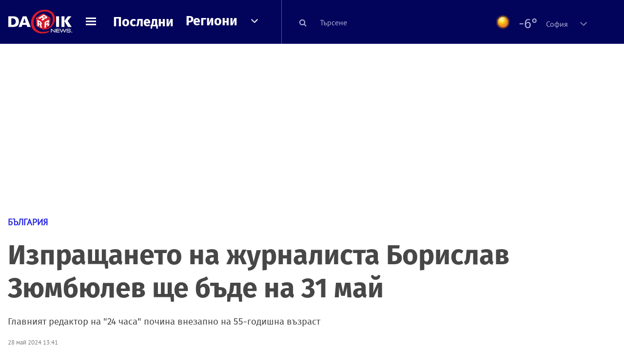

--- FILE ---
content_type: text/html; charset=UTF-8
request_url: https://dariknews.bg/novini/bylgariia/izprashtaneto-na-zhurnalista-borislav-ziumbiulev-shte-byde-na-31-maj-2384392
body_size: 55693
content:
<!DOCTYPE html>
<html lang="bg">
    <head>

        <title>Изпращането на журналиста Борислав Зюмбюлев ще бъде на 31 май|DarikNews.bg</title>
        <meta name="Revisit-After" content="1 Hours" />
        <meta charset="UTF-8">
        <meta name="viewport" content="width=device-width, initial-scale=1">
        <meta name="google-site-verification" content="aVYJeE-ejYKEp7ESRrBHYmdvbLyFNHhE3Jm0kiDR2x4" />
		<meta name="google-site-verification" content="u6_TUAJ-DcNqj5a6_g0ZHk_XL66xOLvi0pHWDbEPMBQ" />
                        <meta name="robots" content="index, follow, max-image-preview:large"> 
                
        
                        <link rel="alternate" type="application/atom+xml" href="https://dariknews.bg/rss/category/1">
         
        
        <link rel="alternate" type="application/rss+xml" href="https://dariknews.bg/rss.php">
       
        <!-- Google Tag Manager -->
<script>(function(w,d,s,l,i){w[l]=w[l]||[];w[l].push({'gtm.start':
        new Date().getTime(),event:'gtm.js'});var f=d.getElementsByTagName(s)[0],
        j=d.createElement(s),dl=l!='dataLayer'?'&l='+l:'';j.async=true;j.src=
        'https://www.googletagmanager.com/gtm.js?id='+i+dl;f.parentNode.insertBefore(j,f);
    })(window,document,'script','dataLayer','GTM-T49S9C');</script>
<!-- End Google Tag Manager -->        <!-- Search features  -->
                                <!-- Favicons -->
        <link rel="apple-touch-icon" sizes="180x180" href="//m.netinfo.bg/dariknews/images/favicons/apple-touch-icon.png">
<!--   TODO remove -->
        <link rel="manifest" href="//dariknews.bg/resources/images/favicons/manifest.json">
        <link rel="mask-icon" href="//m.netinfo.bg/dariknews/images/favicons/safari-pinned-tab.svg">
        <link rel="shortcut icon" href="//m.netinfo.bg/dariknews/images/favicons/favicon.ico" type="image/ico">

        <meta name="theme-color" content="#02035b">

        <!-- Meta tags for SEO -->
        <meta name="application-name" content="Dariknews" />
        <meta name="Language" content="bulgarian" />
        <meta name="Description" content="Изпращането на главния редактор на 24 часа Борислав Зюмбюлев, който почина внезапно в понеделник, ще бъде на 31 май, в православния гробищен парк..." />
        <meta name="Author" content="Dariknews" />
        <meta name="Copyright" content="&copy; Netinfo 2026 All rights reserved." />
        <meta name="Thumbnail" content="https://mm.netinfo.bg/branding/dbrand.php?p=[base64]" />
                <meta property="fb:admins" content="1617690106"/>
        <meta property="fb:app_id" content="1860229800870464" />
        <!--<meta property="fb:pages" content="124854510925801,223594871271,87478646946" />-->
        <meta property="fb:page_id" content="124854510925801"/>
        <meta property="fb:page_id" content="223594871271"/>
        <meta property="fb:page_id" content="87478646946"/>
        <meta property="og:title" content="Изпращането на журналиста Борислав Зюмбюлев ще бъде на 31 май" />
        <meta property="og:type" content="article" />
        <meta property="og:url" content="https://dariknews.bg/novini/bylgariia/izprashtaneto-na-zhurnalista-borislav-ziumbiulev-shte-byde-na-31-maj-2384392" />
        <meta property="og:image" content="https://mm.netinfo.bg/branding/dbrand.php?p=[base64]" />
        <meta property="og:image:type" content="image/jpeg" />
        <meta property="og:image:width" content="655" />
        <meta property="og:image:height" content="343" />
        <meta property="og:description" content="Изпращането на главния редактор на 24 часа Борислав Зюмбюлев, който почина внезапно в понеделник, ще бъде на 31 май, в православния гробищен парк..." />
        <meta property="og:site_name" content="dariknews.bg" />
        <meta property="og:locale" content="bg_BG" />
        <meta property="og:updated_time" content="1768897496" />
        <meta name="facebook-domain-verification" content="4pyuxkregzjfv9lapd0rx8e4un6tka" />
        <link rel="image_src" href="https://mm.netinfo.bg/branding/dbrand.php?p=[base64]" />
        <link rel="stylesheet" href="//m.netinfo.bg/dariknews/css/vendor-styles.css?v=51caa4eb">
        <link rel="stylesheet" href="//m.netinfo.bg/dariknews/css/styles.css?v=2026010951caa4eb">

        <script src="//m.netinfo.bg/dariknews/js/vendor/jquery-3.1.1.min.js"></script>
        <script src="https://m.netinfo.bg/assets/richMedia.js?v=10" crossorigin="anonymous"></script>

        <link rel="stylesheet" href="//m.netinfo.bg/dariknews/css/fixes.css?v=91030" />

       

                    <script src="//m.netinfo.bg/dariknews/js/home-page-sidebar-resize.js?v=1.0"></script>
            <script type="text/javascript" src="//m.netinfo.bg/dariknews/js/sticky-custom.js?v=6.0"></script>
            <script type="text/javascript" src="//m.netinfo.bg/dariknews/js/sticky-initialize.js?v=7.0"></script>
        
         
            <script type="application/ld+json">{"@context":"http:\/\/schema.org","@type":"NewsArticle","url":"\/\/dariknews.bg\/novini\/bylgariia\/izprashtaneto-na-zhurnalista-borislav-ziumbiulev-shte-byde-na-31-maj-2384392","mainEntityOfPage":{"type":"WebPage","id":"\/\/dariknews.bg\/novini\/bylgariia\/izprashtaneto-na-zhurnalista-borislav-ziumbiulev-shte-byde-na-31-maj-2384392"},"headline":"\u0418\u0437\u043f\u0440\u0430\u0449\u0430\u043d\u0435\u0442\u043e \u043d\u0430 \u0436\u0443\u0440\u043d\u0430\u043b\u0438\u0441\u0442\u0430 \u0411\u043e\u0440\u0438\u0441\u043b\u0430\u0432 \u0417\u044e\u043c\u0431\u044e\u043b\u0435\u0432 \u0449\u0435 \u0431\u044a\u0434\u0435 \u043d\u0430 31 \u043c\u0430\u0439","articleBody":"\u0418\u0437\u043f\u0440\u0430\u0449\u0430\u043d\u0435\u0442\u043e \u043d\u0430 \u0433\u043b\u0430\u0432\u043d\u0438\u044f \u0440\u0435\u0434\u0430\u043a\u0442\u043e\u0440 \u043d\u0430 \"24 \u0447\u0430\u0441\u0430\" \u0411\u043e\u0440\u0438\u0441\u043b\u0430\u0432 \u0417\u044e\u043c\u0431\u044e\u043b\u0435\u0432, \u043a\u043e\u0439\u0442\u043e \u043f\u043e\u0447\u0438\u043d\u0430 \u0432\u043d\u0435\u0437\u0430\u043f\u043d\u043e \u0432 \u043f\u043e\u043d\u0435\u0434\u0435\u043b\u043d\u0438\u043a, \u0449\u0435 \u0431\u044a\u0434\u0435 \u043d\u0430 31 \u043c\u0430\u0439, \u0432 \u043f\u0440\u0430\u0432\u043e\u0441\u043b\u0430\u0432\u043d\u0438\u044f \u0433\u0440\u043e\u0431\u0438\u0449\u0435\u043d \u043f\u0430\u0440\u043a \"\u0421\u0432\u0435\u0442\u0438 \u0410\u0440\u0430\u0445\u0430\u043d\u0433\u0435\u043b \u041c\u0438\u0445\u0430\u0438\u043b\" \u0432 \u043a\u0432\u0430\u0440\u0442\u0430\u043b \"\u0411\u043e\u044f\u043d\u0430\", \u043f\u0440\u0435\u0434\u0430\u0432\u0430 \"24 \u0447\u0430\u0441\u0430\".\r\n\r\n\u0422\u043e\u0439 \u0441\u0438 \u043e\u0442\u0438\u0434\u0435 \u043e\u0442 \u0442\u043e\u0437\u0438 \u0441\u0432\u044f\u0442 \u043d\u0430 55-\u0433\u043e\u0434\u0438\u0448\u043d\u0430 \u0432\u044a\u0437\u0440\u0430\u0441\u0442.\r\n\r\n\u0412\u043d\u0435\u0437\u0430\u043f\u043d\u043e \u043f\u043e\u0447\u0438\u043d\u0430 \u0433\u043b\u0430\u0432\u043d\u0438\u044f\u0442 \u0440\u0435\u0434\u0430\u043a\u0442\u043e\u0440 \u043d\u0430 \u201e24 \u0447\u0430\u0441\u0430\u201c \u0411\u043e\u0440\u0438\u0441\u043b\u0430\u0432 \u0417\u044e\u043c\u0431\u044e\u043b\u0435\u0432\r\n\r\n\u0417\u044e\u043c\u0431\u044e\u043b\u0435\u0432 \u0435 \u0440\u043e\u0434\u0435\u043d \u043f\u0440\u0435\u0437 1968 \u0433. \u0432 \u0421\u0438\u043b\u0438\u0441\u0442\u0440\u0430. \u0417\u0430\u0432\u044a\u0440\u0448\u0432\u0430 \u043c\u0430\u0442\u0435\u043c\u0430\u0442\u0438\u0447\u0435\u0441\u043a\u0430 \u0433\u0438\u043c\u043d\u0430\u0437\u0438\u044f \u0438 \u0424\u0430\u043a\u0443\u043b\u0442\u0435\u0442\u0430 \u043f\u043e \u0436\u0443\u0440\u043d\u0430\u043b\u0438\u0441\u0442\u0438\u043a\u0430 \u0438 \u043c\u0430\u0441\u043e\u0432\u0430 \u043a\u043e\u043c\u0443\u043d\u0438\u043a\u0430\u0446\u0438\u044f \u043d\u0430 \u0421\u043e\u0444\u0438\u0439\u0441\u043a\u0438\u044f \u0443\u043d\u0438\u0432\u0435\u0440\u0441\u0438\u0442\u0435\u0442 \u201e\u0421\u0432. \u041a\u043b\u0438\u043c\u0435\u043d\u0442 \u041e\u0445\u0440\u0438\u0434\u0441\u043a\u0438\". \u0420\u0430\u0431\u043e\u0442\u0438\u043b \u0435 \u0432 \u0441\u0442\u0443\u0434\u0435\u043d\u0442\u0441\u043a\u0430\u0442\u0430 \u043f\u0440\u043e\u0433\u0440\u0430\u043c\u0430 \u201e\u041a\u0443-\u043a\u0443\", \u0442\u0435\u043b\u0435\u0432\u0438\u0437\u0438\u043e\u043d\u043d\u043e\u0442\u043e \u0441\u044a\u0441\u0442\u0435\u0437\u0430\u043d\u0438\u0435 \u201e\u041b\u0430\u0431\u0438\u0440\u0438\u043d\u0442\", \u0432\u0435\u0441\u0442\u043d\u0438\u0446\u0438\u0442\u0435 \u201e7 \u0434\u043d\u0438 \u043f\u043e\u0434\u043a\u0440\u0435\u043f\u0430\", \u201e\u0414\u0435\u0431\u0430\u0442\u0438\", \u201e\u041c\u0430\u0440\u0438\u0446\u0430\", \u201e\u0414\u0435\u043d\u044f\u0442\", \u201e168 \u0447\u0430\u0441\u0430\", \u201e\u041e\u0442\u0435\u0447\u0435\u0441\u0442\u0432\u0435\u043d \u0444\u0440\u043e\u043d\u0442\" \u0438 \u0441\u043f\u0438\u0441\u0430\u043d\u0438\u0435 \u201e\u0421\u0435\u0433\u0430\". \u041e\u0442 2012 \u0433. \u0435 \u0433\u043b\u0430\u0432\u0435\u043d \u0440\u0435\u0434\u0430\u043a\u0442\u043e\u0440 \u043d\u0430 \u201e24 \u0447\u0430\u0441\u0430\". \u0410\u0432\u0442\u043e\u0440 \u0435 \u043d\u0430 \u201e\u0417\u043b\u0430\u0442\u043d\u0430 \u043a\u043d\u0438\u0433\u0430 \u043d\u0430 \u0431\u044a\u043b\u0433\u0430\u0440\u0441\u043a\u0430\u0442\u0430 \u0434\u0440\u0435\u0431\u043d\u043e\u0431\u0443\u0440\u0436\u043e\u0430\u0437\u043d\u0430 \u043a\u0443\u0445\u043d\u044f\u201c.\r\n\r\n\u041f\u043e\u043a\u043b\u043e\u043d \u043f\u0440\u0435\u0434 \u043d\u0435\u0433\u043e\u0432\u0430\u0442\u0430 \u043f\u0430\u043c\u0435\u0442!\r\n\r\n\u0412\u0441\u0435\u043a\u0438 \u043c\u043e\u043c\u0435\u043d\u0442 \u0435 \u0432\u0430\u0436\u0435\u043d! \u041f\u043e\u0441\u043b\u0435\u0434\u0432\u0430\u0439\u0442\u0435 \u043d\u0438\u00a0\u0432\u00a0Google News Showcase\u00a0\u0438\u00a0Instagram, \u0437\u0430 \u0434\u0430 \u0441\u0442\u0435 \u0432 \u043a\u0440\u0430\u043a \u0441 \u0442\u0435\u043c\u0438\u0442\u0435 \u043d\u0430 \u0434\u0435\u043d\u044f    \n     \n        window.teads_analytics = window.teads_analytics || {};\n        window.teads_analytics.analytics_tag_id = \"PUB_26730\";\n        window.teads_analytics.share = window.teads_analytics.share || function() {\n          ;(window.teads_analytics.shared_data = window.teads_analytics.shared_data || []).push(arguments)\n        };\n      \n      \n","image":{"@type":"ImageObject","contentUrl":"\/\/m.netinfo.bg\/media\/images\/50828\/50828991\/991-ratio-borislav-ziumbiulev.jpg","encodingFormat":"image\/jpeg","url":"\/\/dariknews.bg\/novini\/bylgariia\/izprashtaneto-na-zhurnalista-borislav-ziumbiulev-shte-byde-na-31-maj-2384392"},"inLanguage":"bg_BG","datePublished":"2024-05-28T13:41:00+03:00","dateModified":"2024-05-28T13:50:13+03:00","articleSection":"https:\/\/dariknews.bg\/novini\/bylgariia","publisher":{"@type":"Organization","name":"Dariknews.bg","sameAs":"https:\/\/dariknews.bg","logo":{"@type":"ImageObject","url":"https:\/\/m.netinfo.bg\/dariknews\/images\/logo.png"}},"name":"\u0418\u0437\u043f\u0440\u0430\u0449\u0430\u043d\u0435\u0442\u043e \u043d\u0430 \u0436\u0443\u0440\u043d\u0430\u043b\u0438\u0441\u0442\u0430 \u0411\u043e\u0440\u0438\u0441\u043b\u0430\u0432 \u0417\u044e\u043c\u0431\u044e\u043b\u0435\u0432 \u0449\u0435 \u0431\u044a\u0434\u0435 \u043d\u0430 31 \u043c\u0430\u0439","description":"\u0418\u0437\u043f\u0440\u0430\u0449\u0430\u043d\u0435\u0442\u043e \u043d\u0430 \u0433\u043b\u0430\u0432\u043d\u0438\u044f \u0440\u0435\u0434\u0430\u043a\u0442\u043e\u0440 \u043d\u0430 \"24 \u0447\u0430\u0441\u0430\" \u0411\u043e\u0440\u0438\u0441\u043b\u0430\u0432 \u0417\u044e\u043c\u0431\u044e\u043b\u0435\u0432, \u043a\u043e\u0439\u0442\u043e \u043f\u043e\u0447\u0438\u043d\u0430 \u0432\u043d\u0435\u0437\u0430\u043f\u043d\u043e ..."}</script>
                              <script type="application/ld+json">{"@context":"http:\/\/schema.org","@type":"BreadcrumbList","itemListElement":[{"@type":"ListItem","position":1,"name":"DarikNews.bg - \u041d\u043e\u0432\u0438\u043d\u0438 \u043e\u0442 \u0411\u044a\u043b\u0433\u0430\u0440\u0438\u044f \u0438 \u0421\u0432\u0435\u0442\u0430","item":"https:\/\/dariknews.bg\/"},{"@type":"ListItem","position":2,"name":"\u041d\u043e\u0432\u0438\u043d\u0438","item":"https:\/\/dariknews.bg\/novini"},{"@type":"ListItem","position":3,"name":"\u0411\u044a\u043b\u0433\u0430\u0440\u0438\u044f","item":"https:\/\/dariknews.bg\/novini\/bylgariia"},{"@type":"ListItem","position":4,"name":"\u0418\u0437\u043f\u0440\u0430\u0449\u0430\u043d\u0435\u0442\u043e \u043d\u0430 \u0436\u0443\u0440\u043d\u0430\u043b\u0438\u0441\u0442\u0430 \u0411\u043e\u0440\u0438\u0441\u043b\u0430\u0432 \u0417\u044e\u043c\u0431\u044e\u043b\u0435\u0432 \u0449\u0435 \u0431\u044a\u0434\u0435 \u043d\u0430 31 \u043c\u0430\u0439"}]}</script>
                  
                    <link rel="canonical" href="https://dariknews.bg/novini/bylgariia/izprashtaneto-na-zhurnalista-borislav-ziumbiulev-shte-byde-na-31-maj-2384392" />
        
        
        <script type="application/ld+json">
        {
            "@context": "https://schema.org",
            "@type": "Organization",
            "name": "Dariknews.bg",
            "url": "https://dariknews.bg",
            "logo": "https://m.netinfo.bg/dariknews/images/logo.png",
            "sameAs": "https://www.facebook.com/dariknews.bg/"
        }
        </script>
                 <script>
            document.domain='dariknews.bg';
        </script>
        <script>
            $(document).ready(function(){
                $('.search-md-up').on('click tap', function () {
                    var q = $('#search_for').val();
                    window.location.replace("https://dariknews.bg/tarsene?q=" + q);
                });

                $('.search-bar .search').on('click tap', function () {
                    var q = $('#search_for_mobile').val();
                    window.location.replace("https://dariknews.bg/tarsene?q=" + q);
                });
                             
                $("#search_for").on('keyup', function (e) {
                    if (e.keyCode === 13) {
                        var q = $('#search_for').val();
                        window.location.replace("https://dariknews.bg/tarsene?q=" + q);
                    }
                });
                
                $("#search_menu").on('keyup', function (e) {
                    if (e.keyCode === 13) {
                        var q = $('#search_menu').val();
                        window.location.replace("https://dariknews.bg/tarsene?q=" + q);
                    }
                });
                
                 $('#button_search').on('click tap', function () {
                    var q = $('#search_menu').val();
                    window.location.replace("https://dariknews.bg/tarsene?q=" + q);
                });
                
                $("#search_for_mobile").keypress(function (e) {
                    if (e.which === 13) {
                        var q = $('#search_for_mobile').val();
                        window.location.replace("https://dariknews.bg/tarsene?q=" + q);
                    };
                });
            });
            
            $('#search_for').keypress(function (e) {
                if (e.which === 13) {
                    $('.search-button').trigger('click');
                    return false;
                }
            });

            $('#search_for_mobile').keypress(function (e) {
                if (e.which === 13) {
                    $('.search-bar .search').trigger('click');
                    return false;
                }
            });
            
        </script>
        <style>
            .heading-2-site {
                position: relative;
                top: -1px;
                margin-left: 8px;
                padding-right: 17px;
                font: 12px Arial;
                color: #0505a6;
                background: url(//m.netinfo.bg/dariknews/images/darik-sprite_02.png) no-repeat 100% -908px;
                text-shadow: 1px 1px #fff;
            }
        </style>
      
    </head>
    <body id="home" class="brandable">
    <!-- Google Tag Manager (noscript) -->
<noscript><iframe src="https://www.googletagmanager.com/ns.html?id=GTM-T49S9C"
                  height="0" width="0" style="display:none;visibility:hidden"></iframe></noscript>
<!-- End Google Tag Manager (noscript) -->        <div class="page-wrapper">
                    <script type="text/javascript">
			function getCookie(name) {
			  var value = "; " + document.cookie;
			  var parts = value.split("; " + name + "=");
			  if (parts.length == 2) return parts.pop().split(";").shift();
			}
			
            var segmentsnetinfo;
            var dmpcity;
            var sas_target_netinfo="";
			
			
			if (typeof(Storage) !== "undefined") {
				segmentsnetinfo = localStorage.getItem('NetinfoSegs');
				dmpcity = localStorage.getItem('NetinfoRegion');
			} else if(navigator.cookieEnabled) {
				segmentsnetinfo = getCookie('NetinfoSegs');
				dmpcity = getCookie('NetinfoRegion');
			}

			if(segmentsnetinfo != null) {
				segmentsnetinfo = segmentsnetinfo.replace(/\[|\]/g, '');
				segmentsnetinfo = segmentsnetinfo.split('.');
					   
				for(x in segmentsnetinfo) {
					sas_target_netinfo+='netinfodmp='+segmentsnetinfo[x]+';';
				}
			} 
			if(dmpcity != null) {
				sas_target_netinfo+='dmpcity='+dmpcity+';';
			}
        </script>


<style>
    /*banners - no more iframe resizer. CSS fix*/
    .h300 {
        min-height:300px;
    }
    .h250 {
        min-height:250px;
    }
    .h600 {
        min-height:600px;
    }
</style>

<script src="//ced.sascdn.com/tag/363/smart.js" type="text/javascript" async></script>


<script async src="https://securepubads.g.doubleclick.net/tag/js/gpt.js"></script>

<script>
  var googletag = googletag || {};
  googletag.cmd = googletag.cmd || [];
</script>

<!--<script>


  googletag.cmd.push(function() {
//Desktop
    googletag.defineSlot('/157018629/Dariknews_bg/Desktop/All_Pages/Hidden/Richmedia', [1, 1], 'div-gpt-ad-1526039860444-0').addService(googletag.pubads());
    googletag.defineSlot('/157018629/Dariknews_bg/Desktop/All_Pages/Leaderboard/ATF', [[970, 250], [1, 1], [728, 90]], 'div-gpt-ad-1526039860444-1').addService(googletag.pubads());
    googletag.defineSlot('/157018629/Dariknews_bg/Desktop/All_Pages/Leaderboard/BTF', [[1, 1], [980, 300]], 'div-gpt-ad-1526039860444-2').addService(googletag.pubads());
    googletag.defineSlot('/157018629/Dariknews_bg/Desktop/All_Pages/Leaderboard/BTF2', [[1457, 377], [980, 300]], 'div-gpt-ad-1526039860444-3').addService(googletag.pubads());
    googletag.defineSlot('/157018629/Dariknews_bg/Desktop/All_Pages/Native_ads/Native', [[1, 1], [361, 102]], 'div-gpt-ad-1526039860444-4').addService(googletag.pubads());
    googletag.defineSlot('/157018629/Dariknews_bg/Desktop/All_Pages/Rectangle/ATF', [[300, 600], [1, 1], [300, 250]], 'div-gpt-ad-1526039860444-5').addService(googletag.pubads());
    googletag.defineSlot('/157018629/Dariknews_bg/Desktop/All_Pages/Rectangle/BTF', [[300, 600], [1, 1], [300, 250]], 'div-gpt-ad-1526039860444-6').addService(googletag.pubads());
    googletag.defineSlot('/157018629/Dariknews_bg/Desktop/All_Pages/Rectangle/BTF2', [[300, 600], [1, 1], [300, 250]], 'div-gpt-ad-1526039860444-7').addService(googletag.pubads());
    googletag.defineSlot('/157018629/Dariknews_bg/Desktop/Gallery_Page/Rectangle/ATF', [[1, 1], [300, 250]], 'div-gpt-ad-1526976459747-0').addService(googletag.pubads());
    //Mobile
    googletag.defineSlot('/157018629/Dariknews_bg/Mobile/All_Pages/Hidden/Richmedia', [[300, 300], [350, 450], [1, 1]], 'div-gpt-ad-1526285834569-0').addService(googletag.pubads());
    googletag.defineSlot('/157018629/Dariknews_bg/Mobile/All_Pages/Leaderboard/Backdrop', [[1, 1], [320, 100]], 'div-gpt-ad-1526285834569-1').addService(googletag.pubads());
    googletag.defineSlot('/157018629/Dariknews_bg/Mobile/All_Pages/Native_ads/Native', [1, 1], 'div-gpt-ad-1526285834569-2').addService(googletag.pubads());
    googletag.defineSlot('/157018629/Dariknews_bg/Mobile/All_Pages/Rectangle/ATF', [[300, 250], [300, 600], [1, 1]], 'div-gpt-ad-1526285834569-3').addService(googletag.pubads());
    googletag.defineSlot('/157018629/Dariknews_bg/Mobile/All_Pages/Rectangle/BTF', [[300, 250], [300, 600], [1, 1]], 'div-gpt-ad-1526285834569-4').addService(googletag.pubads());



    googletag.pubads().setTargeting('cid', ['news']);
    //googletag.pubads().enableSyncRendering();
    googletag.pubads().enableSingleRequest();
    googletag.enableServices();
  });
</script>-->


<script src="https://bimg.abv.bg/Sales/verticals.js" ></script>
<script type="text/javascript" src="https://lib.wtg-ads.com/publisher/dariknews.bg/lib.min.js" async=""></script>
<script>
var w2g = w2g || {};
      w2g.targeting = {};
      //w2g.hostname = 'dariknews.bg'; 
        
        /* modify SAS target with Krux segments */
        sas_target = 'safe=1;type=article;aid=2384392;cid=novini;cid=bylgariia;tag=24-chasa;tag=glaven-redaktor;tag=borislav-zyumbyulev;';
        sas_target += ';' + sas_target_netinfo;
        sas_target = sas_target.replace("&", ";");
        /* modify SAS target with Krux segments */
        
    $.ajax({
        url: '/ivt.php?ip=3.142.51.163',
        type: 'GET',
        dataType: 'text',
        timeout: 700,//ms
        success: function (data) {
            if(isBot() && data.toString()=='0'){//if IP is botnetwork - no need to check the user agent as well
                data='1';
            }
            sas_target += ';ivt=' + data + ';';;
            w2g.targeting['ivt'] = [data];//JIC
            console.log("ivt: " + data );
        },
        error: function (error) {
            sas_target += ';ivt=0;';
            w2g.targeting['ivt'] = ['0'];//JIC
            console.log("ivt failed: ", error);
        }
    });
        
        var dfp_target=sas_target.split(";"); 
        dfp_target.forEach(function(entry) {
            onetarget=entry.split("=");
            if( (w2g.targeting[onetarget[0]] === 'undefined' || w2g.targeting[onetarget[0]] === null || !w2g.targeting[onetarget[0]]) && typeof onetarget[1] !== 'undefined') {
                w2g.targeting[onetarget[0]] = [onetarget[1]];
            } else if(typeof onetarget[1] !== 'undefined'){  
                w2g.targeting[onetarget[0]].push(onetarget[1]);
            }
        });
        
        

        
   w2g.cmd = w2g.cmd || [];

    //cookie must contain string "2222222" or with more "2" (up to 15)
    if(/2{5,15}/.test(getCookie('netinfo_consent_bit'))){
        var consent = true;
    } 
   if(typeof consent !== 'undefined') {
       w2g.cmd.push(function () {
           w2g.run(consent);
       });
   }
   
   
    function isBot() {
        const userAgent = navigator.userAgent.toLowerCase();
        const botUserAgents = [
            'googlebot',
            'bingbot',
            'yandexbot',
            'baiduspider',
            'mj12bot',
            'ahrefsbot',
            'duckduckbot',
            'facebot', 
            'twitterbot', 
            'linkedinbot', 
            'slurp', 
            'archive.org_bot', 
            'applebot', 
            'tumblr',
            'redditbot',
            'slackbot', 
            'discordbot', 
            'zoominfo', 
            'semrushbot',
            'uptimerobot', 
            'whatsapp', 
        ];

        return botUserAgents.some(bot => userAgent.includes(bot));
    }
</script>            <header id="WPHeader">
                <div class="dk-header" >
                    <div class="header-content clearfix">
                        <div class="logo-wrapper">
                            <a href="//dariknews.bg/" class="gtm-HeaderLogo-click bd-logo">
                                <!-- change logo -->
                                <img src="//m.netinfo.bg/dariknews/images/logo.png" alt="Dariknews.bg" />                                

                                </a>
                        </div>
                      
                        <div id="open_menu_nav" class="menu-wrapper">
                            <div id="open_menu_inner" class="menu"></div>
                        </div>  
                        <div class="menu-news"> 
                            <div class="menu-text-item"><a href="//dariknews.bg/novini" class="gtm-HeaderMenu-click">Последни</a></div>
                        </div>

                        <!-- regions navigation -->
<div class="menu-regions dk-relative clearfix">
    <div class="dk-nav-x dk-relative">
        <div class="menu-text-item dk-relative">
            <a href="//dariknews.bg/regioni" class="gtm-HeaderRegionsMenu-click">Региони</a>
        </div> 
        <div class="red-arrow"><span>&nbsp;</span></div>
    </div>

    <nav class="dk-dropdownNav">
        <ul>
                                                <li class="kiustendil ">
                        <a href="//dariknews.bg/regioni/kiustendil" title="Новини от Кюстендил" itemprop="url" class="gtm-HeaderRegionsMenu-click">
                            Кюстендил                        </a>
                    </li>
                                    <li class="razgrad ">
                        <a href="//dariknews.bg/regioni/razgrad" title="Новини от Разград" itemprop="url" class="gtm-HeaderRegionsMenu-click">
                            Разград                        </a>
                    </li>
                                    <li class="varna ">
                        <a href="//dariknews.bg/regioni/varna" title="Новини от Варна" itemprop="url" class="gtm-HeaderRegionsMenu-click">
                            Варна                        </a>
                    </li>
                                    <li class="plovdiv ">
                        <a href="//dariknews.bg/regioni/plovdiv" title="Новини от Пловдив" itemprop="url" class="gtm-HeaderRegionsMenu-click">
                            Пловдив                        </a>
                    </li>
                                    <li class="gabrovo ">
                        <a href="//dariknews.bg/regioni/gabrovo" title="Новини от Габрово" itemprop="url" class="gtm-HeaderRegionsMenu-click">
                            Габрово                        </a>
                    </li>
                                    <li class="shumen ">
                        <a href="//dariknews.bg/regioni/shumen" title="Новини от Шумен" itemprop="url" class="gtm-HeaderRegionsMenu-click">
                            Шумен                        </a>
                    </li>
                                    <li class="veliko-tyrnovo ">
                        <a href="//dariknews.bg/regioni/veliko-tyrnovo" title="Новини от В. Търново" itemprop="url" class="gtm-HeaderRegionsMenu-click">
                            В. Търново                        </a>
                    </li>
                                    <li class="sofiia ">
                        <a href="//dariknews.bg/regioni/sofiia" title="Новини от София" itemprop="url" class="gtm-HeaderRegionsMenu-click">
                            София                        </a>
                    </li>
                                    <li class="stara-zagora ">
                        <a href="//dariknews.bg/regioni/stara-zagora" title="Новини от Ст. Загора" itemprop="url" class="gtm-HeaderRegionsMenu-click">
                            Ст. Загора                        </a>
                    </li>
                                    <li class="haskovo ">
                        <a href="//dariknews.bg/regioni/haskovo" title="Новини от Хасково" itemprop="url" class="gtm-HeaderRegionsMenu-click">
                            Хасково                        </a>
                    </li>
                                    <li class="ruse ">
                        <a href="//dariknews.bg/regioni/ruse" title="Новини от Русе" itemprop="url" class="gtm-HeaderRegionsMenu-click">
                            Русе                        </a>
                    </li>
                                    <li class="burgas ">
                        <a href="//dariknews.bg/regioni/burgas" title="Новини от Бургас" itemprop="url" class="gtm-HeaderRegionsMenu-click">
                            Бургас                        </a>
                    </li>
                                    <li class="dobrich ">
                        <a href="//dariknews.bg/regioni/dobrich" title="Новини от Добрич" itemprop="url" class="gtm-HeaderRegionsMenu-click">
                            Добрич                        </a>
                    </li>
                                    <li class="blagoevgrad ">
                        <a href="//dariknews.bg/regioni/blagoevgrad" title="Новини от Благоевград" itemprop="url" class="gtm-HeaderRegionsMenu-click">
                            Благоевград                        </a>
                    </li>
                                    <li class="vraca ">
                        <a href="//dariknews.bg/regioni/vraca" title="Новини от Враца" itemprop="url" class="gtm-HeaderRegionsMenu-click">
                            Враца                        </a>
                    </li>
                                    <li class="pleven ">
                        <a href="//dariknews.bg/regioni/pleven" title="Новини от Плевен" itemprop="url" class="gtm-HeaderRegionsMenu-click">
                            Плевен                        </a>
                    </li>
                                    <li class="kyrdzhali ">
                        <a href="//dariknews.bg/regioni/kyrdzhali" title="Новини от Кърджали" itemprop="url" class="gtm-HeaderRegionsMenu-click">
                            Кърджали                        </a>
                    </li>
                                    <li class="montana ">
                        <a href="//dariknews.bg/regioni/montana" title="Новини от Монтана" itemprop="url" class="gtm-HeaderRegionsMenu-click">
                            Монтана                        </a>
                    </li>
                                    <li class="sliven ">
                        <a href="//dariknews.bg/regioni/sliven" title="Новини от Сливен" itemprop="url" class="gtm-HeaderRegionsMenu-click">
                            Сливен                        </a>
                    </li>
                                    <li class="lovech ">
                        <a href="//dariknews.bg/regioni/lovech" title="Новини от Ловеч" itemprop="url" class="gtm-HeaderRegionsMenu-click">
                            Ловеч                        </a>
                    </li>
                                    <li class="pernik ">
                        <a href="//dariknews.bg/regioni/pernik" title="Новини от Перник" itemprop="url" class="gtm-HeaderRegionsMenu-click">
                            Перник                        </a>
                    </li>
                                    <li class="yambol ">
                        <a href="//dariknews.bg/regioni/yambol" title="Новини от Ямбол" itemprop="url" class="gtm-HeaderRegionsMenu-click">
                            Ямбол                        </a>
                    </li>
                                    <li class="tyrgovishte ">
                        <a href="//dariknews.bg/regioni/tyrgovishte" title="Новини от Търговище" itemprop="url" class="gtm-HeaderRegionsMenu-click">
                            Търговище                        </a>
                    </li>
                                    <li class="silistra ">
                        <a href="//dariknews.bg/regioni/silistra" title="Новини от Силистра" itemprop="url" class="gtm-HeaderRegionsMenu-click">
                            Силистра                        </a>
                    </li>
                                    <li class="Pazardzhik ">
                        <a href="//dariknews.bg/regioni/Pazardzhik" title="Новини от Пазарджик" itemprop="url" class="gtm-HeaderRegionsMenu-click">
                            Пазарджик                        </a>
                    </li>
                                    <li class="Smolyan ">
                        <a href="//dariknews.bg/regioni/Smolyan" title="Новини от Смолян" itemprop="url" class="gtm-HeaderRegionsMenu-click">
                            Смолян                        </a>
                    </li>
                                    <li class="vidin ">
                        <a href="//dariknews.bg/regioni/vidin" title="Новини от Видин" itemprop="url" class="gtm-HeaderRegionsMenu-click">
                            Видин                        </a>
                    </li>
                            	     <li class="all"><a href="//dariknews.bg/regioni" title="Новини от Всички" itemprop="url" class="gtm-HeaderRegionsMenu-click">Всички</a></li>
        </ul>
    </nav>

</div>
<!-- /regions navigation -->


  
                          
                                                
                        

                        <div class="search-lg"> 
                            <button class="search-md-up search-button">
                                <i class="fa fa-search" aria-hidden="true"></i>
                            </button>
                            <input type="text" id="search_for" placeholder="Търсене" />
                        </div>
                        <div class="search-md-down search-button">
                            <button class="show-search"><i class="fa fa-search"></i></button>
                        </div>
                        <script>
    $(document).ready(function () {
        $('#weather_choose li').on('click', function () {
            var li = $(this);
            setCookie('show_weather', li.attr('data-id'), 30);
            //Parse json for wearher_id
            $.getJSON("//dariknews.bg/resources/feeds/weather/json_weather_" + li.attr('data-id') + ".json", function (data) {
                $('#weather .current-temp').html(parseInt(data.current.temperature) + "&#176;");
                $('#weather .current-temp-feels > span').html(parseInt(data.current.feelslike) + "&#176;");
                $('#weather .city').html(data.location.lnamebg);
                $('#weather .sinoptik-last-update > span').html(data.current.time);
                $('#weather .current-locaton-moreinfo').html(data.current.sname);
                $("#weather .sinoptik-block-categories").attr('href', 'https://www.sinoptik.bg/s-' + data.location.id );
                $("#weather .weather-icon").attr('src', 'https://m.netinfo.bg/sinoptik/icons/middle/' + data.current.symbol + '.png');
                $("#sinoptik_url").attr('href', 'https://www.sinoptik.bg/' + data.location.lnameen + '-' + data.location.cnameen+'-'+data.location.id );
            });
        });
    });
</script>

<div id="weather" class="weather-info clearfix">
    <div class="cont-weather-categories">
		<a id="sinoptik_url" class="sinoptik-url" href="https://www.sinoptik.bg/Sofia-Bulgaria-100727011" target="_blank">
			<img class="weather-icon-categories weather-icon" src="https://m.netinfo.bg/sinoptik/icons/middle/d000.png" />
			<span class="current-temp">-6&#176;</span>
			<div class="city">София</div>
        </a>
        <div class="white-arrow"><span>&nbsp;</span></div>
    </div>



    <div id="weather_choose" class="dk-whiteBorderedNav-wrapper">  
        <nav class="dk-dropdownNav dk-whiteBorderedNav">
            <div class="dk-nav-x"></div>
            <a class="sinoptik-block-categories" target="_blank" href="https://sinoptik.bg/s-100727011">
                <p class="sinoptik-block-top-info">
                    <span class="sinoptik-location-name city">София</span>
                    <span class="sinoptik-last-update">Обновена в <span>10:10</span> часа</span>
                </p>
                <p class="sinoptik-info-weather">
                    <img class="weather-icon" src="https://m4.netinfo.bg/sinoptik/icons/middle/d100.png" />
                </p>
                <p class="sinoptik-temp-categories">
                    <span class="current-temp">-6°</span>
                    <span class="current-temp-feels">Усеща се <span>-9°</span></span>
                </p>
                <p class="current-locaton-moreinfo">Слънчево</p>
                
                <span class="sinoptik-link-caterogies">Пълна прогноза на <b>Sinoptik.bg</b></span>
            </a>
            <ul>
                                                            <a href="javascript://" class="gtm-HeaderWeather-click">
                            <li data-id="29" class="kiustendil ">
                                Кюстендил                            </li>
                        </a>
                                            <a href="javascript://" class="gtm-HeaderWeather-click">
                            <li data-id="63" class="razgrad ">
                                Разград                            </li>
                        </a>
                                            <a href="javascript://" class="gtm-HeaderWeather-click">
                            <li data-id="18" class="varna ">
                                Варна                            </li>
                        </a>
                                            <a href="javascript://" class="gtm-HeaderWeather-click">
                            <li data-id="19" class="plovdiv ">
                                Пловдив                            </li>
                        </a>
                                            <a href="javascript://" class="gtm-HeaderWeather-click">
                            <li data-id="25" class="gabrovo ">
                                Габрово                            </li>
                        </a>
                                            <a href="javascript://" class="gtm-HeaderWeather-click">
                            <li data-id="27" class="shumen ">
                                Шумен                            </li>
                        </a>
                                            <a href="javascript://" class="gtm-HeaderWeather-click">
                            <li data-id="31" class="veliko-tyrnovo ">
                                В. Търново                            </li>
                        </a>
                                            <a href="javascript://" class="gtm-HeaderWeather-click">
                            <li data-id="36" class="sofiia ">
                                София                            </li>
                        </a>
                                            <a href="javascript://" class="gtm-HeaderWeather-click">
                            <li data-id="32" class="stara-zagora ">
                                Ст. Загора                            </li>
                        </a>
                                            <a href="javascript://" class="gtm-HeaderWeather-click">
                            <li data-id="22" class="haskovo ">
                                Хасково                            </li>
                        </a>
                                            <a href="javascript://" class="gtm-HeaderWeather-click">
                            <li data-id="23" class="ruse ">
                                Русе                            </li>
                        </a>
                                            <a href="javascript://" class="gtm-HeaderWeather-click">
                            <li data-id="24" class="burgas ">
                                Бургас                            </li>
                        </a>
                                            <a href="javascript://" class="gtm-HeaderWeather-click">
                            <li data-id="26" class="dobrich ">
                                Добрич                            </li>
                        </a>
                                            <a href="javascript://" class="gtm-HeaderWeather-click">
                            <li data-id="20" class="blagoevgrad ">
                                Благоевград                            </li>
                        </a>
                                            <a href="javascript://" class="gtm-HeaderWeather-click">
                            <li data-id="28" class="vraca ">
                                Враца                            </li>
                        </a>
                                            <a href="javascript://" class="gtm-HeaderWeather-click">
                            <li data-id="30" class="pleven ">
                                Плевен                            </li>
                        </a>
                                            <a href="javascript://" class="gtm-HeaderWeather-click">
                            <li data-id="33" class="kyrdzhali ">
                                Кърджали                            </li>
                        </a>
                                            <a href="javascript://" class="gtm-HeaderWeather-click">
                            <li data-id="57" class="montana ">
                                Монтана                            </li>
                        </a>
                                            <a href="javascript://" class="gtm-HeaderWeather-click">
                            <li data-id="21" class="sliven ">
                                Сливен                            </li>
                        </a>
                                            <a href="javascript://" class="gtm-HeaderWeather-click">
                            <li data-id="55" class="lovech ">
                                Ловеч                            </li>
                        </a>
                                            <a href="javascript://" class="gtm-HeaderWeather-click">
                            <li data-id="61" class="pernik ">
                                Перник                            </li>
                        </a>
                                            <a href="javascript://" class="gtm-HeaderWeather-click">
                            <li data-id="51" class="yambol ">
                                Ямбол                            </li>
                        </a>
                                            <a href="javascript://" class="gtm-HeaderWeather-click">
                            <li data-id="69" class="tyrgovishte ">
                                Търговище                            </li>
                        </a>
                                            <a href="javascript://" class="gtm-HeaderWeather-click">
                            <li data-id="65" class="silistra ">
                                Силистра                            </li>
                        </a>
                                            <a href="javascript://" class="gtm-HeaderWeather-click">
                            <li data-id="2015" class="Pazardzhik ">
                                Пазарджик                            </li>
                        </a>
                                            <a href="javascript://" class="gtm-HeaderWeather-click">
                            <li data-id="2016" class="Smolyan ">
                                Смолян                            </li>
                        </a>
                                            <a href="javascript://" class="gtm-HeaderWeather-click">
                            <li data-id="53" class="vidin ">
                                Видин                            </li>
                        </a>
                                                </ul> 
        </nav>
    </div>
</div>
                    </div> 
                    <div class="search-bar">
                        <meta itemprop="target" content="/tarsene?q={q}"/>
                        <input id="search_for_mobile" type="search"  value="" itemprop="query-input" name="q" />
                        <button class="search"><i class="fa fa-search"></i></button>
                        <button class="close-search"><i class="fa fa-times"></i></button>
                    </div>

                </div>
                

<script>

    var message_status = getCookie('important_message_close'),
    message_key = '';

    if ($('.flashNews').hasClass('flashNews')) {
        $('body').addClass('flashNews')
    }

    // click X button
    var showMsg = localStorage.getItem('showMsg'),
        btn = $('.close-btn'),
        flashNews = $('.flashNews');

    btn.on('click', function (event) {
        event.stopPropagation();
        //flashNews.hide();
        $("#flashNews").hide();
        $('body').removeClass('flash-news');
        localStorage.setItem('showMsg', 'false');
        setCookie('important_message_close', message_key, 1);
    });

    function setCookie(cname, cvalue, exdays) {
        var d = new Date();
        d.setTime(d.getTime() + (exdays * 24 * 60 * 60 * 1000));
        var expires = "expires=" + d.toUTCString();
        document.cookie = cname + "=" + cvalue + ";" + expires + ";path=/";
    }

    function getCookie(cname) {
        var name = cname + '=',
            decodedCookie = decodeURIComponent(document.cookie),
            ca = decodedCookie.split(';');

        for (var i = 0; i < ca.length; i++) {
            var c = ca[i];
            while (c.charAt(0) == ' ') {
                c = c.substring(1);
            }
            if (c.indexOf(name) == 0) {
                return c.substring(name.length, c.length);
            }
        }

        return;
    }
    
</script>                <nav id="nav_menu_content" class="dk-dropdownNav dk-blueNav" itemscope>
                    <div class="container">
                        <div class="dk-nav-x"></div>
                    </div>
                    <ul class="container">
                        <li class="menu-search"> 
                            <input type="text" id="search_menu" placeholder="Търсене">
                            <button id="button_search" class="search-md-up search-button">
                                <i class="fa fa-search" aria-hidden="true"></i>
                            </button>
                        </li>
                                                                                                                            <li class="bylgariia ">
                                            <a href="//dariknews.bg/bylgariia" title="Новини от България" itemprop="url" class="gtm-HeaderMenu-click">
                                                България                                            </a>
                                        </li>
                                                                                                        <li class="izbori ">
                                            <a href="//dariknews.bg/izbori" title="Новини от Парламентарни избори" itemprop="url" class="gtm-HeaderMenu-click">
                                                Парламентарни избори                                            </a>
                                        </li>
                                                                                                        <li class="biznes ">
                                            <a href="//dariknews.bg/biznes" title="Новини от Бизнес" itemprop="url" class="gtm-HeaderMenu-click">
                                                Бизнес                                            </a>
                                        </li>
                                                                                                        <li class="sviat ">
                                            <a href="//dariknews.bg/sviat" title="Новини от Свят" itemprop="url" class="gtm-HeaderMenu-click">
                                                Свят                                            </a>
                                        </li>
                                                                                                        <li class="interviu ">
                                            <a href="//dariknews.bg/interviu" title="Новини от Интервю" itemprop="url" class="gtm-HeaderMenu-click">
                                                Интервю                                            </a>
                                        </li>
                                                                                                        <li class="komentar ">
                                            <a href="//dariknews.bg/komentar" title="Новини от Коментар" itemprop="url" class="gtm-HeaderMenu-click">
                                                Коментар                                            </a>
                                        </li>
                                                                                                        <li class="liubopitno ">
                                            <a href="//dariknews.bg/liubopitno" title="Новини от Любопитно" itemprop="url" class="gtm-HeaderMenu-click">
                                                Любопитно                                            </a>
                                        </li>
                                                                                                        <li class="tehnologii ">
                                            <a href="//dariknews.bg/tehnologii" title="Новини от Технологии" itemprop="url" class="gtm-HeaderMenu-click">
                                                Технологии                                            </a>
                                        </li>
                                                                                                        <li class="obshtestvo ">
                                            <a href="//dariknews.bg/obshtestvo" title="Новини от Общество" itemprop="url" class="gtm-HeaderMenu-click">
                                                Общество                                            </a>
                                        </li>
                                                                                                        <li class="inenglish ">
                                            <a href="//dariknews.bg/inenglish" title="Новини от News in English" itemprop="url" class="gtm-HeaderMenu-click">
                                                News in English                                            </a>
                                        </li>
                                
                        <li><a href="//dariknews.bg/v-snimki" itemprop="url" class="gtm-HeaderMenu-click">В снимки</a></li>
                        <li><a href="//dariknews.bg/sportnews">Спорт</a></li>
                        <!--<li><a href="//dariknews.bg/na-uchilishte">На училище</a></li> -->
                    </ul>
                </nav>
            </header>


            <main class="page dk-article">
                <div class="container">
                                            <div class="banner-wrapper banner-leaderboard leaderboard-desktop">
    <!-- /157018629/Dariknews_bg/Desktop/All_Pages/Leaderboard/ATF -->
    <div id='div-gpt-ad-1526039860444-1'></div>
    <center><div class="banner-wrapper-inner"></div></center>
</div>
                                        
                    <!-- <div class="row banner-leaderboard-top banner-adWise">
                        <center>
    <script>
        //create fake element, that will be removed by AdBlocker
        var test = document.createElement('div');
        test.innerHTML = '&nbsp;';
        test.className = 'adsbox';
        document.body.appendChild(test);

        //if that element is remved - show Adwise
        if (test.offsetHeight === 0) {
            adwise_w = 728;
            adwise_h = 90;
            adwise_publisher_id = 1959;
            adwise_channel_id = 2;
            adwise_ads = 2;
            document.write('<script type="text/javascript" src="//i.adwise.bg/context/context-0.1.js"><\/script>');
        }
    </script>
</center>
                    </div>     -->
<script type="text/javascript">
window._ain = {
  id: "2986",//TODO remove 0 at the end
  page_type: "article",
  postid: "2384392",
  maincontent: ".article-text-inner-wrapper,h1",
  title: "Изпращането на журналиста Борислав Зюмбюлев ще бъде на 31 май",
  pubdate: "2024-05-28T13:41:00+03:00",
  authors: "",
  sections: "НОВИНИ , БЪЛГАРИЯ",
  tags: "",
  access_level: "free",
  article_type: "news",
  reader_type: "anonymous"
};
(function (d, s) {
            var sf = d.createElement(s);
            sf.type = 'text/javascript';
            sf.async = true;
            sf.src = (('https:' == d.location.protocol)
              ? 'https://d7d3cf2e81d293050033-3dfc0615b0fd7b49143049256703bfce.ssl.cf1.rackcdn.com'
              : 'http://t.contentinsights.com') + '/stf.js';
            var t = d.getElementsByTagName(s)[0];
            t.parentNode.insertBefore(sf, t);
          })(document, 'script');
</script>
<script>window.tentacles = {apiToken: 'cytriowrp0iftsfv92z3izixmbinkvkf'};</script>
<script async defer src="https://tentacles.smartocto.com/ten/tentacle.js"></script>
    <!-- /157018629/Dariknews_bg/Desktop/Article/Hidden/InRead -->
<div id='div-gpt-ad-1641302838048-0'></div>    
<div class="row">

    
            <div class="col-xs-24 col-sm-24 col-md-24 col-lg-24">
        <a href="//dariknews.bg/novini/bylgariia" itemprop="mainEntityOfPage" class="gtm-ArticleBreadcrumb-click"><h2 class="category-title">България</h2></a>
    </div>

    <div class="col-xs-24 col-sm-24 col-md-24 col-lg-24" itemprop="headline">
        <h1 class="article-title" itemprop="name">
            Изпращането на журналиста Борислав Зюмбюлев ще бъде на 31 май        </h1>
    </div>

    <div class="col-xs-24 col-sm-24 col-md-24 col-lg-24" itemprop="headline">
            </div>

            <div class="col-xs-24 col-sm-24 col-md-24 col-lg-24">
            <h2 class="article-subtitle" itemprop="disambiguatingDescription">Главният редактор на "24 часа" почина внезапно на 55-годишна възраст</h2>
        </div>
        <div class="hidden-xs col-sm-24 col-md-24 col-lg-24 article-details">

                <time class="time-stamp" datetime="2024-05-28 13:41:00" itemprop="datePublished">
            28 май 2024 13:41        </time>

        <meta itemprop="dateModified" content="2024-05-28 13:50:13" />
        <meta itemprop="copyrightYear" content="2024" />
        <meta itemprop="inLanguage" content="bg_BG" />

                    </div>

    <div style="clear: both;"></div>
    <div class="main-layout">
        <div class="main-content col-xs-24 col-sm-24 col-md-16 col-lg-18 wide-right-padding">
            <article id="gtm-article-click" class="stick-wrapper">
                <div class="content clearfix">
                    <div class="img-wrapper">
                                                                                                                    <figure>
                                        <img src="//m.netinfo.bg/media/images/50828/50828991/991-ratio-borislav-ziumbiulev.jpg" alt="Борислав Зюмбюлев" > <!-- 980x551-->
                                        <figcaption class="img-info" >
                                        Борислав Зюмбюлев
                                                                                     /
                                        
                                        
                                                                                            Булфото                                            
                                                                                </figcaption>
                                    </figure>
                                                                        </div>

                    <div itemprop="articleBody text">
                                                    <span class="hide">Главният редактор на "24 часа" почина внезапно на 55-годишна възраст</span>
                        
                        <div class="text-wrapper" itemprop="description">
                            <div class="article-top-section">

                                <div class="inlined-date-wrapper">
                                    <time class="time-stamp" datetime="2024-05-28 13:41:00" itemprop="datePublished">
                                        28 май 2024 13:41                                    </time>

                                                                    </div>
                                <!--
                                    <a target="_blank" class="gtm-ArticleFacebookBtn-click" onclick="javascript:window.open(this.href, '', 'menubar=no,toolbar=no,resizable=yes,scrollbars=yes,height=300,width=600');return false;" href="https://www.facebook.com/sharer/sharer.php?u=https%3A%2F%2Fdariknews.bg%2Fnovini%2Fbylgariia%2Fizprashtaneto-na-zhurnalista-borislav-ziumbiulev-shte-byde-na-31-maj-2384392">
                                        <img src="//m.netinfo.bg/dariknews/images/facebook_btn.png" alt="Сподели във Facebook" />
                                    </a>
                                -->

                                <!-- 
    <a class="fb-custom-btn"  alt="Сподели с Facebook" target="_blank"
       onclick="javascript:window.open(this.href, '', 'menubar=no,toolbar=no,resizable=yes,scrollbars=yes,height=300,width=600');return false;"
       href="https://www.facebook.com/sharer/sharer.php?u=https%3A%2F%2Fdariknews.bg%2Fnovini%2Fbylgariia%2Fizprashtaneto-na-zhurnalista-borislav-ziumbiulev-shte-byde-na-31-maj-2384392">
        <i class="fa fa-facebook" aria-hidden="true"></i>
        <span></span>
    </a> -->

                            </div>

                                                                <span itemprop="image" itemscope itemtype="http://schema.org/ImageObject">
                            <meta itemprop="contentUrl" content="https://m.netinfo.bg/media/images/50828/50828991/991-ratio-borislav-ziumbiulev.jpg" />
                            <meta itemprop="url" content="https://m.netinfo.bg/media/images/50828/50828991/991-ratio-borislav-ziumbiulev.jpg" />
                            <meta itemprop="name" content="Изпращането на журналиста Борислав Зюмбюлев ще бъде на 31 май" />
                            <meta itemprop="width" content="980" />
                            <meta itemprop="height" content="551" />
                            <meta itemprop="encodingFormat" content="image/jpeg" />
                        </span>
                    
                        <div class="article-text-inner-wrapper io-article-body">
                                                            <div data-io-article-url="//dariknews.bg/novini/bylgariia/izprashtaneto-na-zhurnalista-borislav-ziumbiulev-shte-byde-na-31-maj-2384392">
                                    <strong>Изпращането на главния редактор на "24 часа" Борислав Зюмбюлев,</strong> който почина внезапно в понеделник, ще бъде на 31 май, в православния гробищен парк "Свети Арахангел Михаил" в квартал "Бояна", предава<a href="https://www.24chasa.bg/bulgaria/article/18028728" target="_blank"><u><strong> "24 часа".</strong></u></a><br />
<br />
Той си отиде от този свят на 55-годишна възраст.<br />
<br />
<a href="https://dariknews.bg/novini/bylgariia/vnezapno-pochina-glavniiat-redaktor-na-24-chasa-borislav-ziumbiulev-2384314" target="_blank"><span style="font-size:22px;"><u><strong>Внезапно почина главният редактор на „24 часа“ Борислав Зюмбюлев</strong></u></span></a><br />
<br />
Зюмбюлев е роден през 1968 г. в Силистра. Завършва математическа гимназия и Факултета по журналистика и масова комуникация на Софийския университет „Св. Климент Охридски". Работил е в студентската програма „Ку-ку", телевизионното състезание „Лабиринт", вестниците „7 дни подкрепа", „Дебати", „Марица", „Денят", „168 часа", „Отечествен фронт" и списание „Сега". От 2012 г. е главен редактор на „24 часа". Автор е на „Златна книга на българската дребнобуржоазна кухня“.<br />
<br />
<em>Поклон пред неговата памет!</em><br />
<br />
<strong><em>Всеки момент е важен! Последвайте ни в <a href="https://news.google.com/publications/CAAiEFWDhOsLQcqdof2zNcytAYIqFAgKIhBVg4TrC0HKnaH9szXMrQGC/sections/[base64]?hl=bg&amp;gl=BG&amp;ceid=BG%3Abg" target="_blank"><u>Google News Showcase</u></a> и<a href="https://www.instagram.com/dariknews.bg_/" target="_blank"><u> Instagram</u></a>, за да сте в крак с темите на деня</em></strong>    <script type="text/javascript" class="teads" async="true" src="//a.teads.tv/page/28059/tag"></script>
     <script>
        window.teads_analytics = window.teads_analytics || {};
        window.teads_analytics.analytics_tag_id = "PUB_26730";
        window.teads_analytics.share = window.teads_analytics.share || function() {
          ;(window.teads_analytics.shared_data = window.teads_analytics.shared_data || []).push(arguments)
        };
      </script>
      <script async src="https://a.teads.tv/analytics/tag.js"></script>
<script type="text/javascript"  src="https://dmp.adwise.bg/servlet/ces?t=10&aid=dariknews_2384392" ></script>                                </div>
                        </div>

                                                    </div>
                    </div>
                                        <div class="col-xs-24 col-sm-24 col-md-24 col-lg-24 no-padding source-wrapper">
                        
                                            </div>

                                            <div id="gtm-ArticleTag-click" class="hidden-xs hidden-sm col-md-24 col-lg-24 no-padding tags">
                                                            <a class="gtm-Tags-click" href="//dariknews.bg/tagove/24-chasa-81084" id="gtm-ArticleTag-click-0">
                                    24 часа                                </a>
                                                            <a class="gtm-Tags-click" href="//dariknews.bg/tagove/glaven-redaktor-89547" id="gtm-ArticleTag-click-1">
                                    главен редактор                                </a>
                                                            <a class="gtm-Tags-click" href="//dariknews.bg/tagove/borislav-zyumbyulev-326304" id="gtm-ArticleTag-click-2">
                                    Борислав Зюмбюлев                                </a>
                                                        <meta itemprop="keywords" content="24 часа,главен редактор,Борислав Зюмбюлев" />
                        </div>
                                        <script id="dsq-count-scr" src="//dariknews.disqus.com/count.js" async></script>

                    <div class="content-bottom-underline clearfix">
                        <div id="gtm-ArticleCommentBtn-click" class="col-xs-12 col-sm-12 col-md-20 col-lg-20 no-padding article-btn-wrapper" style="display:none">
                                                            <meta itemprop="interactionType" content="http://schema.org/CommentAction"/>
                                <button class="comment-btn" onclick="showcomments()">Коментирай <span itemprop="userInteractionCount" class="disqus-comment-count" data-disqus-identifier="2384392"></span> <span class="arrow"></span></button>
                                                    </div>
                        
                        <div class="cta-links">
                            <div class="cta-message">Последвайте ни</div>
                            <ul id="cta-linksScroll">
                                <li><a href="https://a.abv.bg/www/delivery/ck.php?oaparams=2__bannerid=179288__zoneid=63__oadest=https://news.google.com/publications/CAAiEFWDhOsLQcqdof2zNcytAYIqFAgKIhBVg4TrC0HKnaH9szXMrQGC?hl=bg&gl=BG&ceid=BG%3Abg" target="_blank"><span class="icon-google-news"></span>Google News</a></li>
                                <li><a href="https://a.abv.bg/www/delivery/ck.php?oaparams=2__bannerid=179289__zoneid=63__oadest=https://www.facebook.com/DarikNews.bg/" target="_blank"><span class="icon-facebook"></span>Facebook</a></li>
                                <li><a href="https://www.instagram.com/dariknews.bg_/" target="_blank"><span class="icon-instagram"></span>Instagram</a></li>
                            </ul>
                        </div>
                        <script>
                            const ctaLinks = document.getElementById('cta-linksScroll');
                            let dragEnabled = false;

                            let isMouseDown = false;
                            let isDragging = false;
                            let startX = 0;
                            let scrollLeft = 0;
                            let mouseDownLink = null;
                            const dragThreshold = 5;

                            function disablePointerEvents() {
                            ctaLinks.querySelectorAll('a').forEach(link => {
                                link.dataset.pointerEvents = link.style.pointerEvents || '';
                                link.style.pointerEvents = 'none';
                            });
                            }

                            function restorePointerEvents() {
                            ctaLinks.querySelectorAll('a').forEach(link => {
                                const original = link.dataset.pointerEvents;
                                if (original) {
                                link.style.pointerEvents = original;
                                } else {
                                link.style.removeProperty('pointer-events');
                                }
                                delete link.dataset.pointerEvents;
                            });
                            }

                            // Drag listeners
                            function onMouseDown(e) {
                            isMouseDown = true;
                            isDragging = false;
                            startX = e.pageX;
                            scrollLeft = ctaLinks.scrollLeft;
                            mouseDownLink = e.target.closest('a') || null;
                            disablePointerEvents();
                            }

                            function onMouseMove(e) {
                            if (!isMouseDown) return;
                            const deltaX = e.pageX - startX;

                            if (!isDragging && Math.abs(deltaX) > dragThreshold) {
                                isDragging = true;
                                ctaLinks.classList.add('dragging');
                            }

                            if (isDragging) {
                                e.preventDefault();
                                ctaLinks.scrollLeft = scrollLeft - deltaX * 1.5;
                            }
                            }

                            function onMouseUp() {
                            if (!isMouseDown) return;

                            isMouseDown = false;
                            const wasDragging = isDragging;
                            isDragging = false;
                            ctaLinks.classList.remove('dragging');
                            restorePointerEvents();

                            if (!wasDragging && mouseDownLink) {
                                const href = mouseDownLink.href;
                                const target = mouseDownLink.target;

                                if (target === '_blank') {
                                window.open(href, '_blank');
                                } else {
                                window.location.href = href;
                                }
                            }

                            mouseDownLink = null;
                            }

                            function onClick(e) {
                            if (isDragging) {
                                e.preventDefault();
                                e.stopImmediatePropagation();
                            }
                            }

                            function enableDrag() {
                            if (dragEnabled) return;
                            dragEnabled = true;
                            ctaLinks.style.cursor = 'grab';
                            ctaLinks.addEventListener('mousedown', onMouseDown);
                            document.addEventListener('mousemove', onMouseMove);
                            document.addEventListener('mouseup', onMouseUp);
                            ctaLinks.addEventListener('click', onClick);
                            }

                            function disableDrag() {
                            if (!dragEnabled) return;
                            dragEnabled = false;
                            ctaLinks.style.cursor = '';
                            ctaLinks.removeEventListener('mousedown', onMouseDown);
                            document.removeEventListener('mousemove', onMouseMove);
                            document.removeEventListener('mouseup', onMouseUp);
                            ctaLinks.removeEventListener('click', onClick);
                            }

                            function setupDragIfScrollable() {
                            if (ctaLinks.scrollWidth > ctaLinks.clientWidth) {
                                enableDrag();
                            } else {
                                disableDrag();
                            }
                            }

                            // ✅ Run on load
                            setupDragIfScrollable();

                            // ✅ Run on resize (debounced)
                            let resizeTimer;
                            window.addEventListener('resize', () => {
                            clearTimeout(resizeTimer);
                            resizeTimer = setTimeout(setupDragIfScrollable, 200);
                            });

                        </script>
                        <div style="display:none;">
                            <img src="https://a.abv.bg/www/delivery/lg.php?bannerid=179289&campaignid=5578&zoneid=63" />
                        </div>
                        <div style="display:none;">
                            <img src="https://a.abv.bg/www/delivery/lg.php?bannerid=179288&campaignid=5578&zoneid=63" />
                        </div>
                            <!-- 
    <a class="fb-custom-btn"  alt="Сподели с Facebook" target="_blank"
       onclick="javascript:window.open(this.href, '', 'menubar=no,toolbar=no,resizable=yes,scrollbars=yes,height=300,width=600');return false;"
       href="https://www.facebook.com/sharer/sharer.php?u=https%3A%2F%2Fdariknews.bg%2Fnovini%2Fbylgariia%2Fizprashtaneto-na-zhurnalista-borislav-ziumbiulev-shte-byde-na-31-maj-2384392">
        <i class="fa fa-facebook" aria-hidden="true"></i>
        <span></span>
    </a> -->
                        
                    </div>


                    <div id="comments" class="comments-list-wrapper">

                        <!--googleoff: index-->
                        <!--noindex-->
                        <style> 
/*                            #disqus_thread iframe:nth-child(111), #disqus_thread iframe:nth-child(3), #disqus_thread iframe:nth-child(4) ,#disqus_thread iframe:nth-child(5) { display:none !important; } 
                        */
                            #disqus_thread { visibility:hidden; } 
                        .comments-list-wrapper { display:none; }
 
                        </style>
                        <noindex>
                            <div class="robots-nocontent">
                                <div id="disqus_thread" ></div>
                                <script>

                                    var disqus_config = function () {
                                        this.page.url = 'https://dariknews.bg/novini/bylgariia/izprashtaneto-na-zhurnalista-borislav-ziumbiulev-shte-byde-na-31-maj-2384392';
                                        this.page.identifier =  '2384392';
                                    };
                                    var d = document, s = d.createElement('script');

                                    s.src = '//dariknews.disqus.com/embed.js';

                                    s.setAttribute('data-timestamp', +new Date());
                                    (d.head || d.body).appendChild(s);

                                    /**
                                     * RECOMMENDED CONFIGURATION VARIABLES: EDIT AND UNCOMMENT THE SECTION BELOW TO INSERT DYNAMIC VALUES FROM YOUR PLATFORM OR CMS.
                                     * LEARN WHY DEFINING THESE VARIABLES IS IMPORTANT: https://disqus.com/admin/universalcode/#configuration-variables
                                     */
                                    function showcomments() {
                                        //$('.comments-list-wrapper').toggle();
                                        $('.comments-list-wrapper').toggle(500, function () {
                                            $('#disqus_thread').css('visibility', 'visible');
                                            // Animation complete.
                                        });
                                        setTimeout(function(){ $("#disqus_thread iframe:nth-child(1)").hide(); }, 1000);
                                        

                                        //resize

                                    }
                                </script>

                            </div>
                        </noindex>
                        <!--/noindex-->
                        <!--googleon: index-->
                    </div>
                    <!-- Desktop and tablet version: -->
                    <script async src="https://pagead2.googlesyndication.com/pagead/js/adsbygoogle.js?client=ca-pub-1533605244173571"
     crossorigin="anonymous"></script>
<!-- Dariknews Responsive Block -->
<ins class="adsbygoogle"
     style="display:block"
     data-ad-client="ca-pub-1533605244173571"
     data-ad-slot="7426239814"
     data-ad-format="auto"
     data-full-width-responsive="true"></ins>
<script>
     (adsbygoogle = window.adsbygoogle || []).push({});
</script>
                
                <div class="col-xs-24 col-sm-24 col-md-24 col-lg-24 no-padding">
                    <h2 class="bottom-section-title"><a class="gtm-BottomListItemInArticle-click" href="//dariknews.bg/novini/bylgariia">България</a></h2>
                </div>

                <div class="col-xs-24 col-sm-24 col-md-24 col-lg-24 no-padding">
                    <div class="bottom-section-list list-append-container clearfix gtm-BottomSectionInArticle">
                        <meta itemprop="itemListOrder" content="Descending" />
                                                
                            
<!-- Desktop and tablet version: -->
<article class="hidden-xs col-sm-24 col-md-24 col-lg-24 no-padding is-underlined-by-resolution-custom"  itemprop="itemListElement" itemscope itemtype="">
	<meta itemprop="position" content="1" /> 
    <div class="col-xs-14 col-sm-16 col-md-16 col-lg-16 no-padding">
        <div class="list-item">
                            <div class="time-stamp">
                    7 минути                </div> 
                                    <h2 itemprop="name"><a href="//dariknews.bg/regioni/blagoevgrad/direktoryt-na-park-rila-katastrofira-probite-mu-za-alkohol-i-narkotici-sa-polozhitelni-2443090" class="gtm-BottomListItemInArticle-click">Директорът на парк „Рила“ катастрофира, пробите му за алкохол и наркотици са положителни</a></h2>
            <div class="description" itemprop="disambiguatingDescription" >
                Директорът на Национален парк „Рила“ Красимир Андонов е катастрофирал, съобщи ...            </div>
        </div>
    </div>
    <div class="col-xs-10 col-sm-8 col-md-8 col-lg-8 no-padding-right">
        <figure>
            <a href="//dariknews.bg/regioni/blagoevgrad/direktoryt-na-park-rila-katastrofira-probite-mu-za-alkohol-i-narkotici-sa-polozhitelni-2443090" class="gtm-BottomListItemInArticle-click" itemprop="url">
                                                            <img src="//m.netinfo.bg/media/images/50974/50974495/300-169-shofior-alkohol-kola.jpg" alt="шофьор алкохол кола" itemprop="image" />
                                                </a>
        </figure>
    </div>
</article>

<!-- Mobile version: -->

<article class="col-xs-24 hidden-sm hidden-md hidden-lg no-padding is-underlined-common"  itemprop="itemListElement" itemscope itemtype="">
    <meta itemprop="position" content="1" /> 
    <div class="list-item">
                    <div class="time-stamp">
                7 минути            </div> 
                        <h2 itemprop="name" class="clearfix">
            <a href="//dariknews.bg/regioni/blagoevgrad/direktoryt-na-park-rila-katastrofira-probite-mu-za-alkohol-i-narkotici-sa-polozhitelni-2443090" class="gtm-BottomListItemInArticle-click">         
                <figure>
                     
                                                    <img src="//m.netinfo.bg/media/images/50974/50974495/300-169-shofior-alkohol-kola.jpg" alt="шофьор алкохол кола" itemprop="image" />
                                                            </figure> 
                Директорът на парк „Рила“ катастрофира, пробите му за алкохол и наркотици са положителни     
            </a>
        </h2>
    </div>
</article>
                            
                            																																								                                                                            
                            
<!-- Desktop and tablet version: -->
<!-- от тук десктоп -->
 
<article class="hidden-xs col-sm-24 col-md-24 col-lg-24 no-padding is-underlined-by-resolution-custom" itemprop="itemListElement" itemscope="" itemtype="">
   <meta itemprop="position" content="10">
   <div class="col-xs-14 col-sm-16 col-md-16 col-lg-16 no-padding">
      <div class="list-item">
         <a href="https://biss.bg/" target="_blank" class="other-site-link"> 
            <img src="https://m.netinfo.bg/pariteni/assets/biss_logo_black.svg" class="biss_logo" >            
            <span class="link">
                biss.bg            </span>       
         </a>
         <h2 itemprop="name"><a href="https://biss.bg/interview/novini/elena-marinova-menidzhmyntyt-se-uchi-liderstvoto-go-nosish-v-sebe-si-83" class="" target="_blank">Елена Маринова: Мениджмънтът се учи, лидерството го носиш в себе си </a></h2>
<!--         <div class="description" itemprop="disambiguatingDescription">
            2024-06-07T08:30:48-05:00            
         </div>-->
      </div>
   </div>
   <div class="col-xs-10 col-sm-8 col-md-8 col-lg-8 no-padding-right">
      <figure>
         <a href="https://biss.bg/interview/novini/elena-marinova-menidzhmyntyt-se-uchi-liderstvoto-go-nosish-v-sebe-si-83 " class="" target="_blank" itemprop="url">
                  
             <img class="lazyload other-site_ohnamama-img" data-original="https://m.netinfo.bg/media/images/50837/50837076/745-425-elena-marinova-it-biznes.jpg" src="//m.netinfo.bg/dariknews/images/loader.png" itemprop="image" style="max-width: 97%;">
                
                 </a>
      </figure>
   </div>
</article>

<!-- от тук  за мобилна -->
<article class="col-xs-24 hidden-sm hidden-md hidden-lg no-padding is-underlined-common" itemprop="itemListElement" itemscope="" itemtype="">
   <meta itemprop="position" content="1">
   <div class="list-item">
      <a href="https://biss.bg/" target="_blank"  class="other-site-link">
             <img src="https://m.netinfo.bg/pariteni/assets/biss_logo_black.svg" class="biss_logo">         
         <span class="link">
             biss.bg        </span>               
      </a>
      <h2 itemprop="name" class="clearfix">
         <a href="https://biss.bg/interview/novini/elena-marinova-menidzhmyntyt-se-uchi-liderstvoto-go-nosish-v-sebe-si-83" target="_blank" class="gtm-BottomListItemInArticle-click">
            <figure>
               <img src="" itemprop="image">
            </figure>
           Елена Маринова: Мениджмънтът се учи, лидерството го носиш в себе си  
         </a>
      </h2>
   </div>
    </article>
                            
                            																																																									                                                                            
                            
<!-- Desktop and tablet version: -->
<article class="hidden-xs col-sm-24 col-md-24 col-lg-24 no-padding is-underlined-by-resolution-custom"  itemprop="itemListElement" itemscope itemtype="">
	<meta itemprop="position" content="3" /> 
    <div class="col-xs-14 col-sm-16 col-md-16 col-lg-16 no-padding">
        <div class="list-item">
                            <div class="time-stamp">
                    16 минути                </div> 
                                    <h2 itemprop="name"><a href="//dariknews.bg/novini/sviat/svetyt-na-modata-i-kinoto-skyrbi-za-valentino-2443089" class="gtm-BottomListItemInArticle-click">Светът на модата и киното скърби за Валентино</a></h2>
            <div class="description" itemprop="disambiguatingDescription" >
                Загубихме истински маестро, който завинаги ще бъде запомнен с изкуството си, написа ...            </div>
        </div>
    </div>
    <div class="col-xs-10 col-sm-8 col-md-8 col-lg-8 no-padding-right">
        <figure>
            <a href="//dariknews.bg/novini/sviat/svetyt-na-modata-i-kinoto-skyrbi-za-valentino-2443089" class="gtm-BottomListItemInArticle-click" itemprop="url">
                                                            <img src="//m.netinfo.bg/media/images/51253/51253307/300-169-valentino-i-guinet-poltrou.jpg" alt="Валентино и Гуинет Полтроу" itemprop="image" />
                                                </a>
        </figure>
    </div>
</article>

<!-- Mobile version: -->

<article class="col-xs-24 hidden-sm hidden-md hidden-lg no-padding is-underlined-common"  itemprop="itemListElement" itemscope itemtype="">
    <meta itemprop="position" content="3" /> 
    <div class="list-item">
                    <div class="time-stamp">
                16 минути            </div> 
                        <h2 itemprop="name" class="clearfix">
            <a href="//dariknews.bg/novini/sviat/svetyt-na-modata-i-kinoto-skyrbi-za-valentino-2443089" class="gtm-BottomListItemInArticle-click">         
                <figure>
                     
                                                    <img src="//m.netinfo.bg/media/images/51253/51253307/300-169-valentino-i-guinet-poltrou.jpg" alt="Валентино и Гуинет Полтроу" itemprop="image" />
                                                            </figure> 
                Светът на модата и киното скърби за Валентино     
            </a>
        </h2>
    </div>
</article>
                            
                            																									<!-- /157018629/Dariknews_bg/Desktop/All_Pages/Leaderboard/GraboBlock -->
<div id='div-gpt-ad-1553521362026-0'></div>
 
																																                                                                            
                            
<!-- Desktop and tablet version: -->
<article class="hidden-xs col-sm-24 col-md-24 col-lg-24 no-padding is-underlined-by-resolution-custom"  itemprop="itemListElement" itemscope itemtype="">
	<meta itemprop="position" content="4" /> 
    <div class="col-xs-14 col-sm-16 col-md-16 col-lg-16 no-padding">
        <div class="list-item">
                            <div class="time-stamp">
                    27 минути                </div> 
                                    <h2 itemprop="name"><a href="//dariknews.bg/regioni/sofiia/pod-predlog-za-dylg-kym-lihvari-zavliakoha-myzh-ot-samokovsko-s-40-000-leva-2443088" class="gtm-BottomListItemInArticle-click">Под предлог за дълг към лихвари: завлякоха мъж от Самоковско с 40 000 лева</a></h2>
            <div class="description" itemprop="disambiguatingDescription" >
                Жител на самоковското село Широки дол е станал жертва на измамници, ощетили го с близо ...            </div>
        </div>
    </div>
    <div class="col-xs-10 col-sm-8 col-md-8 col-lg-8 no-padding-right">
        <figure>
            <a href="//dariknews.bg/regioni/sofiia/pod-predlog-za-dylg-kym-lihvari-zavliakoha-myzh-ot-samokovsko-s-40-000-leva-2443088" class="gtm-BottomListItemInArticle-click" itemprop="url">
                                                            <img src="//m.netinfo.bg/media/images/50814/50814811/300-169-telefonna-izmama.jpg" alt="Телефонна измама" itemprop="image" />
                                                </a>
        </figure>
    </div>
</article>

<!-- Mobile version: -->

<article class="col-xs-24 hidden-sm hidden-md hidden-lg no-padding is-underlined-common"  itemprop="itemListElement" itemscope itemtype="">
    <meta itemprop="position" content="4" /> 
    <div class="list-item">
                    <div class="time-stamp">
                27 минути            </div> 
                        <h2 itemprop="name" class="clearfix">
            <a href="//dariknews.bg/regioni/sofiia/pod-predlog-za-dylg-kym-lihvari-zavliakoha-myzh-ot-samokovsko-s-40-000-leva-2443088" class="gtm-BottomListItemInArticle-click">         
                <figure>
                     
                                                    <img src="//m.netinfo.bg/media/images/50814/50814811/300-169-telefonna-izmama.jpg" alt="Телефонна измама" itemprop="image" />
                                                            </figure> 
                Под предлог за дълг към лихвари: завлякоха мъж от Самоковско с 40 000 лева     
            </a>
        </h2>
    </div>
</article>
                            
                            																																								                                                                            
                            
<!-- Desktop and tablet version: -->
<article class="hidden-xs col-sm-24 col-md-24 col-lg-24 no-padding is-underlined-by-resolution-custom"  itemprop="itemListElement" itemscope itemtype="">
	<meta itemprop="position" content="5" /> 
    <div class="col-xs-14 col-sm-16 col-md-16 col-lg-16 no-padding">
        <div class="list-item">
                            <div class="time-stamp">
                    30 минути                </div> 
                                    <h2 itemprop="name"><a href="//dariknews.bg/regioni/vidin/razsledvat-smyrtta-na-pitbulv-bregovo-2443087" class="gtm-BottomListItemInArticle-click">Разследват смъртта на питбул в Брегово</a></h2>
            <div class="description" itemprop="disambiguatingDescription" >
                Разследват смъртта на питбул в Брегово, съобщиха от полицията.

На 19 януари жена е ...            </div>
        </div>
    </div>
    <div class="col-xs-10 col-sm-8 col-md-8 col-lg-8 no-padding-right">
        <figure>
            <a href="//dariknews.bg/regioni/vidin/razsledvat-smyrtta-na-pitbulv-bregovo-2443087" class="gtm-BottomListItemInArticle-click" itemprop="url">
                                                            <img src="//m.netinfo.bg/media/images/46072/46072502/300-169-pitbul.jpg" alt="питбул" itemprop="image" />
                                                </a>
        </figure>
    </div>
</article>

<!-- Mobile version: -->

<article class="col-xs-24 hidden-sm hidden-md hidden-lg no-padding is-underlined-common"  itemprop="itemListElement" itemscope itemtype="">
    <meta itemprop="position" content="5" /> 
    <div class="list-item">
                    <div class="time-stamp">
                30 минути            </div> 
                        <h2 itemprop="name" class="clearfix">
            <a href="//dariknews.bg/regioni/vidin/razsledvat-smyrtta-na-pitbulv-bregovo-2443087" class="gtm-BottomListItemInArticle-click">         
                <figure>
                     
                                                    <img src="//m.netinfo.bg/media/images/46072/46072502/300-169-pitbul.jpg" alt="питбул" itemprop="image" />
                                                            </figure> 
                Разследват смъртта на питбул в Брегово     
            </a>
        </h2>
    </div>
</article>
                            
                            																																								                                                                            
                            
<!-- Desktop and tablet version: -->
<article class="hidden-xs col-sm-24 col-md-24 col-lg-24 no-padding is-underlined-by-resolution-custom"  itemprop="itemListElement" itemscope itemtype="">
	<meta itemprop="position" content="6" /> 
    <div class="col-xs-14 col-sm-16 col-md-16 col-lg-16 no-padding">
        <div class="list-item">
                            <div class="time-stamp">
                    34 минути                </div> 
                                    <h2 itemprop="name"><a href="//dariknews.bg/novini/bylgariia/ahmed-dogan-alians-za-prava-i-svobodi-shte-podkrepi-rumen-radev-2443085" class="gtm-BottomListItemInArticle-click">Ахмед Доган: Алианс за права и свободи ще подкрепи Румен Радев</a></h2>
            <div class="description" itemprop="disambiguatingDescription" >
                Почетният председател на "Алианс за права и свободи" (АПС) Ахмед Доган обяви, че партията ...            </div>
        </div>
    </div>
    <div class="col-xs-10 col-sm-8 col-md-8 col-lg-8 no-padding-right">
        <figure>
            <a href="//dariknews.bg/novini/bylgariia/ahmed-dogan-alians-za-prava-i-svobodi-shte-podkrepi-rumen-radev-2443085" class="gtm-BottomListItemInArticle-click" itemprop="url">
                                                            <img src="//m.netinfo.bg/media/images/51131/51131400/300-169-dogan.jpg" alt="доган" itemprop="image" />
                                                </a>
        </figure>
    </div>
</article>

<!-- Mobile version: -->

<article class="col-xs-24 hidden-sm hidden-md hidden-lg no-padding is-underlined-common"  itemprop="itemListElement" itemscope itemtype="">
    <meta itemprop="position" content="6" /> 
    <div class="list-item">
                    <div class="time-stamp">
                34 минути            </div> 
                        <h2 itemprop="name" class="clearfix">
            <a href="//dariknews.bg/novini/bylgariia/ahmed-dogan-alians-za-prava-i-svobodi-shte-podkrepi-rumen-radev-2443085" class="gtm-BottomListItemInArticle-click">         
                <figure>
                     
                                                    <img src="//m.netinfo.bg/media/images/51131/51131400/300-169-dogan.jpg" alt="доган" itemprop="image" />
                                                            </figure> 
                Ахмед Доган: Алианс за права и свободи ще подкрепи Румен Радев     
            </a>
        </h2>
    </div>
</article>
                            
                            																																								                                                                            
                            
<!-- Desktop and tablet version: -->
    <!-- от тук десктоп -->

    <article class="hidden-xs col-sm-24 col-md-24 col-lg-24 no-padding is-underlined-by-resolution-custom" itemprop="itemListElement" itemscope="" itemtype="">
        <meta itemprop="position" content="10">
        <div class="col-xs-14 col-sm-16 col-md-16 col-lg-16 no-padding">
            <div class="list-item">
                <a href="https://dogsandcats.bg/" target="_blank"  class="other-site-link">
                    <img src="https://www.netinfocompany.bg/contacts/logos/logo_dogsandcats.svg">                    
                    <span class="link">
                        dogsandcats.bg
                    </span> 
                </a>
                <h2 itemprop="name"><a href="https://dogsandcats.bg/kucheta/kakvo-da-pravim-ako-kucheto-ni-se-natrovi" class="" target="_blank">Какво да правим, ако кучето ни се натрови </a></h2>
                <!--         <div class="description" itemprop="disambiguatingDescription">
                2026-01-20 09:37:00            
                         </div>-->
            </div>
        </div>
        <div class="col-xs-10 col-sm-8 col-md-8 col-lg-8 no-padding-right">
            <figure>
                <a href="https://dogsandcats.bg/kucheta/kakvo-da-pravim-ako-kucheto-ni-se-natrovi " class="" target="_blank" itemprop="url">

                    <img class="lazyload other-site_ohnamama-img" data-original="https://m.netinfo.bg/media/images/51253/51253299/360-173-kuche-otraviane.jpg" src="//m.netinfo.bg/dariknews/images/loader.png" itemprop="image" style="max-width: 97%;">
                </a>
            </figure>
        </div>
    </article>

    <!-- от тук  за мобилна -->
    <article class="col-xs-24 hidden-sm hidden-md hidden-lg no-padding is-underlined-common" itemprop="itemListElement" itemscope="" itemtype="">
        <meta itemprop="position" content="1">
        <div class="list-item">
            <a href="https://dogsandcats.bg" target="_blank" class="other-site-link">
                <img src="https://www.netinfocompany.bg/contacts/logos/logo_dogsandcats.svg" alt="DogsAndCats Logo">
                <span class="link">
                   dogsandcats.bg
                </span>               
            <a>
            <h2 itemprop="name" class="clearfix">
                <a href="https://dogsandcats.bg/kucheta/kakvo-da-pravim-ako-kucheto-ni-se-natrovi" target="_blank" class="gtm-BottomListItemInArticle-click">
                    <figure>
                        <img src="https://m.netinfo.bg/media/images/51253/51253299/360-173-kuche-otraviane.jpg" itemprop="image">
                    </figure>
                    Какво да правим, ако кучето ни се натрови  
                </a>
            </h2>
        </div>
    </article>
 <!--Ohnamama-->
                            
                            																																								                                                                            
                            
<!-- Desktop and tablet version: -->
<article class="hidden-xs col-sm-24 col-md-24 col-lg-24 no-padding is-underlined-by-resolution-custom"  itemprop="itemListElement" itemscope itemtype="">
	<meta itemprop="position" content="8" /> 
    <div class="col-xs-14 col-sm-16 col-md-16 col-lg-16 no-padding">
        <div class="list-item">
                            <div class="time-stamp">
                    40 минути                </div> 
                                    <h2 itemprop="name"><a href="//dariknews.bg/regioni/sofiia/avarii-otnovo-ostaviha-chasti-na-sofiia-bez-parno-i-topla-voda-2443084" class="gtm-BottomListItemInArticle-click">Аварии отново оставиха части на София без парно и топла вода</a></h2>
            <div class="description" itemprop="disambiguatingDescription" >
                Части на столицата са без парно и топла вода поради аварии, сочи справка на интернет ...            </div>
        </div>
    </div>
    <div class="col-xs-10 col-sm-8 col-md-8 col-lg-8 no-padding-right">
        <figure>
            <a href="//dariknews.bg/regioni/sofiia/avarii-otnovo-ostaviha-chasti-na-sofiia-bez-parno-i-topla-voda-2443084" class="gtm-BottomListItemInArticle-click" itemprop="url">
                                                            <img src="//m.netinfo.bg/media/images/51016/51016318/300-169-ryce-parno-stud.jpg" alt="ръце парно студ" itemprop="image" />
                                                </a>
        </figure>
    </div>
</article>

<!-- Mobile version: -->

<article class="col-xs-24 hidden-sm hidden-md hidden-lg no-padding is-underlined-common"  itemprop="itemListElement" itemscope itemtype="">
    <meta itemprop="position" content="8" /> 
    <div class="list-item">
                    <div class="time-stamp">
                40 минути            </div> 
                        <h2 itemprop="name" class="clearfix">
            <a href="//dariknews.bg/regioni/sofiia/avarii-otnovo-ostaviha-chasti-na-sofiia-bez-parno-i-topla-voda-2443084" class="gtm-BottomListItemInArticle-click">         
                <figure>
                     
                                                    <img src="//m.netinfo.bg/media/images/51016/51016318/300-169-ryce-parno-stud.jpg" alt="ръце парно студ" itemprop="image" />
                                                            </figure> 
                Аварии отново оставиха части на София без парно и топла вода     
            </a>
        </h2>
    </div>
</article>
                            
                            																																											<div class="responsive-banner">
											<div class="responsive-banner-inner"  id="wrap_adwise">

    <center><div id="ifrmHoldAdwiseArticle" class="banner-wrapper-inner h300">
            
                <aside id="banner_container">
                <center>
                <!--    <script type="text/javascript">
                        sas_pageid = '53265/737493';	// Page : DarikNews.bg/adwise_block_below_article
                        sas_formatid = 47770;		// Format : Adwise 2 0x0
                        sas_target = 'safe=1;type=article;aid=2384392;cid=novini;cid=bylgariia;';			// Targeting
                        SmartAdServer(sas_pageid, sas_formatid, sas_target);
                    </script>
                    <noscript>
                    <a href="//diff3.smartadserver.com/call/pubjumpi/53265/737493/47770/M/1768897496/?" target="_blank">
                        <img src="//diff3.smartadserver.com/call/pubi/53265/737493/47770/M/1768897496/?" border="0" alt="" /></a>
                    </noscript>-->

                <!-- /157018629/Dariknews_bg/Desktop/All_Pages/Leaderboard/BTF -->
                <div id='div-gpt-ad-1526039860444-2'>
                <!--<script>
                googletag.cmd.push(function() { googletag.display('div-gpt-ad-1526039860444-2'); });
                </script>-->
                </div>


</center>
</aside>
        </div></center>
</div>										</div>
																																	                                                                            
                            
<!-- Desktop and tablet version: -->
<article class="hidden-xs col-sm-24 col-md-24 col-lg-24 no-padding is-underlined-by-resolution-custom"  itemprop="itemListElement" itemscope itemtype="">
	<meta itemprop="position" content="9" /> 
    <div class="col-xs-14 col-sm-16 col-md-16 col-lg-16 no-padding">
        <div class="list-item">
                            <div class="time-stamp">
                    41 минути                </div> 
                                    <h2 itemprop="name"><a href="//dariknews.bg/novini/sviat/letishta-v-polsha-spriaha-rabota-zaradi-voenni-dejstviia-2443083" class="gtm-BottomListItemInArticle-click">Летища в Полша спряха работа заради военни действия</a></h2>
            <div class="description" itemprop="disambiguatingDescription" >
                Летищата в Жешов и Люблин, Източна Полша, спряха временно работа, за да могат военните ...            </div>
        </div>
    </div>
    <div class="col-xs-10 col-sm-8 col-md-8 col-lg-8 no-padding-right">
        <figure>
            <a href="//dariknews.bg/novini/sviat/letishta-v-polsha-spriaha-rabota-zaradi-voenni-dejstviia-2443083" class="gtm-BottomListItemInArticle-click" itemprop="url">
                                                            <img src="//m.netinfo.bg/media/images/51253/51253296/300-169-letishte-polsha.jpg" alt="летище Полша" itemprop="image" />
                                                </a>
        </figure>
    </div>
</article>

<!-- Mobile version: -->

<article class="col-xs-24 hidden-sm hidden-md hidden-lg no-padding is-underlined-common"  itemprop="itemListElement" itemscope itemtype="">
    <meta itemprop="position" content="9" /> 
    <div class="list-item">
                    <div class="time-stamp">
                41 минути            </div> 
                        <h2 itemprop="name" class="clearfix">
            <a href="//dariknews.bg/novini/sviat/letishta-v-polsha-spriaha-rabota-zaradi-voenni-dejstviia-2443083" class="gtm-BottomListItemInArticle-click">         
                <figure>
                     
                                                    <img src="//m.netinfo.bg/media/images/51253/51253296/300-169-letishte-polsha.jpg" alt="летище Полша" itemprop="image" />
                                                            </figure> 
                Летища в Полша спряха работа заради военни действия     
            </a>
        </h2>
    </div>
</article>
                            
                            																																								                                                                            
                            
<!-- Desktop and tablet version: -->
<article class="hidden-xs col-sm-24 col-md-24 col-lg-24 no-padding is-underlined-by-resolution-custom"  itemprop="itemListElement" itemscope itemtype="">
	<meta itemprop="position" content="10" /> 
    <div class="col-xs-14 col-sm-16 col-md-16 col-lg-16 no-padding">
        <div class="list-item">
                            <div class="time-stamp">
                    48 минути                </div> 
                                    <h2 itemprop="name"><a href="//dariknews.bg/regioni/sofiia/kola-se-kachi-vyrhu-mantinela-na-okolovrystnoto-v-sofiia-2443086" class="gtm-BottomListItemInArticle-click">Кола се качи върху мантинела на Околовръстното в София</a></h2>
            <div class="description" itemprop="disambiguatingDescription" >
                Шофьор на автомобил е катастрофирал, като колата му се е озовала върху манитела на ...            </div>
        </div>
    </div>
    <div class="col-xs-10 col-sm-8 col-md-8 col-lg-8 no-padding-right">
        <figure>
            <a href="//dariknews.bg/regioni/sofiia/kola-se-kachi-vyrhu-mantinela-na-okolovrystnoto-v-sofiia-2443086" class="gtm-BottomListItemInArticle-click" itemprop="url">
                                                            <img src="//m.netinfo.bg/media/images/51253/51253301/300-169-mantinela.jpg" alt="мантинела" itemprop="image" />
                                                </a>
        </figure>
    </div>
</article>

<!-- Mobile version: -->

<article class="col-xs-24 hidden-sm hidden-md hidden-lg no-padding is-underlined-common"  itemprop="itemListElement" itemscope itemtype="">
    <meta itemprop="position" content="10" /> 
    <div class="list-item">
                    <div class="time-stamp">
                48 минути            </div> 
                        <h2 itemprop="name" class="clearfix">
            <a href="//dariknews.bg/regioni/sofiia/kola-se-kachi-vyrhu-mantinela-na-okolovrystnoto-v-sofiia-2443086" class="gtm-BottomListItemInArticle-click">         
                <figure>
                     
                                                    <img src="//m.netinfo.bg/media/images/51253/51253301/300-169-mantinela.jpg" alt="мантинела" itemprop="image" />
                                                            </figure> 
                Кола се качи върху мантинела на Околовръстното в София     
            </a>
        </h2>
    </div>
</article>
                            
                            																																								                                                                            
                            
<!-- Desktop and tablet version: -->
<article class="hidden-xs col-sm-24 col-md-24 col-lg-24 no-padding is-underlined-by-resolution-custom"  itemprop="itemListElement" itemscope itemtype="">
	<meta itemprop="position" content="11" /> 
    <div class="col-xs-14 col-sm-16 col-md-16 col-lg-16 no-padding">
        <div class="list-item">
                            <div class="time-stamp">
                    50 минути                </div> 
                                    <h2 itemprop="name"><a href="//dariknews.bg/regioni/burgas/10-godishno-dete-postrada-pri-katastrofa-na-pytia-burgas-sredec-2443082" class="gtm-BottomListItemInArticle-click">10-годишно дете пострада при катастрофа на пътя Бургас-Средец</a></h2>
            <div class="description" itemprop="disambiguatingDescription" >
                10-годишно дете пострада при катастрофа на пътя Бургас-Средец, съобщиха от полицията.

Инцидентът ...            </div>
        </div>
    </div>
    <div class="col-xs-10 col-sm-8 col-md-8 col-lg-8 no-padding-right">
        <figure>
            <a href="//dariknews.bg/regioni/burgas/10-godishno-dete-postrada-pri-katastrofa-na-pytia-burgas-sredec-2443082" class="gtm-BottomListItemInArticle-click" itemprop="url">
                                                            <img src="//m.netinfo.bg/media/images/51118/51118237/300-169-kola-katastrofa-iliustrativna.jpg" alt="кола катастрофа илюстративна" itemprop="image" />
                                                </a>
        </figure>
    </div>
</article>

<!-- Mobile version: -->

<article class="col-xs-24 hidden-sm hidden-md hidden-lg no-padding is-underlined-common"  itemprop="itemListElement" itemscope itemtype="">
    <meta itemprop="position" content="11" /> 
    <div class="list-item">
                    <div class="time-stamp">
                50 минути            </div> 
                        <h2 itemprop="name" class="clearfix">
            <a href="//dariknews.bg/regioni/burgas/10-godishno-dete-postrada-pri-katastrofa-na-pytia-burgas-sredec-2443082" class="gtm-BottomListItemInArticle-click">         
                <figure>
                     
                                                    <img src="//m.netinfo.bg/media/images/51118/51118237/300-169-kola-katastrofa-iliustrativna.jpg" alt="кола катастрофа илюстративна" itemprop="image" />
                                                            </figure> 
                10-годишно дете пострада при катастрофа на пътя Бургас-Средец     
            </a>
        </h2>
    </div>
</article>
                            
                            																																								                                                                            
                            
<!-- Desktop and tablet version: -->
<article class="hidden-xs col-sm-24 col-md-24 col-lg-24 no-padding is-underlined-by-resolution-custom"  itemprop="itemListElement" itemscope itemtype="">
	<meta itemprop="position" content="12" /> 
    <div class="col-xs-14 col-sm-16 col-md-16 col-lg-16 no-padding">
        <div class="list-item">
                            <div class="time-stamp">
                    52 минути                </div> 
                                    <h2 itemprop="name"><a href="//dariknews.bg/novini/bylgariia/ostavkata-na-radev-koj-pecheli-ot-noviia-hod-v-krizata-2443081" class="gtm-BottomListItemInArticle-click">Оставката на Радев: Кой печели от новия ход в кризата?</a></h2>
            <div class="description" itemprop="disambiguatingDescription" >
                Българският президент Румен Радев вчера вечерта се обърна към нацията "последно (телевизионно) ...            </div>
        </div>
    </div>
    <div class="col-xs-10 col-sm-8 col-md-8 col-lg-8 no-padding-right">
        <figure>
            <a href="//dariknews.bg/novini/bylgariia/ostavkata-na-radev-koj-pecheli-ot-noviia-hod-v-krizata-2443081" class="gtm-BottomListItemInArticle-click" itemprop="url">
                                                            <img src="//m.netinfo.bg/media/images/51227/51227863/300-169-rumen-radev-prezident.jpg" alt="Румен Радев президент" itemprop="image" />
                                                </a>
        </figure>
    </div>
</article>

<!-- Mobile version: -->

<article class="col-xs-24 hidden-sm hidden-md hidden-lg no-padding is-underlined-common"  itemprop="itemListElement" itemscope itemtype="">
    <meta itemprop="position" content="12" /> 
    <div class="list-item">
                    <div class="time-stamp">
                52 минути            </div> 
                        <h2 itemprop="name" class="clearfix">
            <a href="//dariknews.bg/novini/bylgariia/ostavkata-na-radev-koj-pecheli-ot-noviia-hod-v-krizata-2443081" class="gtm-BottomListItemInArticle-click">         
                <figure>
                     
                                                    <img src="//m.netinfo.bg/media/images/51227/51227863/300-169-rumen-radev-prezident.jpg" alt="Румен Радев президент" itemprop="image" />
                                                            </figure> 
                Оставката на Радев: Кой печели от новия ход в кризата?     
            </a>
        </h2>
    </div>
</article>
                            
                            																																									<div class="col-xs-24 col-sm-24 col-md-24 col-lg-24 no-padding">
										<div class="banner-wrapper-common">
												<aside>
    <script async src="//pagead2.googlesyndication.com/pagead/js/adsbygoogle.js"></script>
    <ins class="adsbygoogle"
         style="display:block"
         data-ad-format="fluid"
         data-ad-layout="image-side"
         data-ad-client="ca-pub-1533605244173571"
         data-ad-slot="1265892215"></ins>
    <script>
        (adsbygoogle = window.adsbygoogle || []).push({});
    </script>
</aside>										</div>
									</div>
																                                                                            
                            
<!-- Desktop and tablet version: -->
<article class="hidden-xs col-sm-24 col-md-24 col-lg-24 no-padding is-underlined-by-resolution-custom"  itemprop="itemListElement" itemscope itemtype="">
	<meta itemprop="position" content="13" /> 
    <div class="col-xs-14 col-sm-16 col-md-16 col-lg-16 no-padding">
        <div class="list-item">
                            <div class="time-stamp">
                    52 минути                </div> 
                                    <h2 itemprop="name"><a href="//dariknews.bg/novini/obshtestvo/eto-koi-svetci-chestvame-dnes-2443079" class="gtm-BottomListItemInArticle-click">Ето кои светци честваме днес</a></h2>
            <div class="description" itemprop="disambiguatingDescription" >
                Честваме паметта на преподобния Евтимий Велики и на свети Евтимий Търновски.

Преподобният ...            </div>
        </div>
    </div>
    <div class="col-xs-10 col-sm-8 col-md-8 col-lg-8 no-padding-right">
        <figure>
            <a href="//dariknews.bg/novini/obshtestvo/eto-koi-svetci-chestvame-dnes-2443079" class="gtm-BottomListItemInArticle-click" itemprop="url">
                                                            <img src="//m.netinfo.bg/media/images/50456/50456429/300-169-cyrkva.jpg" alt="църква" itemprop="image" />
                                                </a>
        </figure>
    </div>
</article>

<!-- Mobile version: -->

<article class="col-xs-24 hidden-sm hidden-md hidden-lg no-padding is-underlined-common"  itemprop="itemListElement" itemscope itemtype="">
    <meta itemprop="position" content="13" /> 
    <div class="list-item">
                    <div class="time-stamp">
                52 минути            </div> 
                        <h2 itemprop="name" class="clearfix">
            <a href="//dariknews.bg/novini/obshtestvo/eto-koi-svetci-chestvame-dnes-2443079" class="gtm-BottomListItemInArticle-click">         
                <figure>
                     
                                                    <img src="//m.netinfo.bg/media/images/50456/50456429/300-169-cyrkva.jpg" alt="църква" itemprop="image" />
                                                            </figure> 
                Ето кои светци честваме днес     
            </a>
        </h2>
    </div>
</article>
                            
                            																																								                                                                            
                            
<!-- Desktop and tablet version: -->
<article class="hidden-xs col-sm-24 col-md-24 col-lg-24 no-padding is-underlined-by-resolution-custom"  itemprop="itemListElement" itemscope itemtype="">
	<meta itemprop="position" content="14" /> 
    <div class="col-xs-14 col-sm-16 col-md-16 col-lg-16 no-padding">
        <div class="list-item">
                            <div class="time-stamp">
                    1 час                </div> 
                                    <h2 itemprop="name"><a href="//dariknews.bg/novini/bylgariia/politicheskite-komentari-ne-stihvat-sled-ostavkata-na-prezidenta-radev-2443080" class="gtm-BottomListItemInArticle-click">Политическите коментари не стихват след оставката на президента Радев</a></h2>
            <div class="description" itemprop="disambiguatingDescription" >
                В понеделник, 19 януари, президентът Румен Радев обяви, че подава оставка чрез извънредно ...            </div>
        </div>
    </div>
    <div class="col-xs-10 col-sm-8 col-md-8 col-lg-8 no-padding-right">
        <figure>
            <a href="//dariknews.bg/novini/bylgariia/politicheskite-komentari-ne-stihvat-sled-ostavkata-na-prezidenta-radev-2443080" class="gtm-BottomListItemInArticle-click" itemprop="url">
                                                            <img src="//m.netinfo.bg/media/images/51253/51253304/300-169-prezidentstvoto.jpg" alt="Президентството" itemprop="image" />
                                                </a>
        </figure>
    </div>
</article>

<!-- Mobile version: -->

<article class="col-xs-24 hidden-sm hidden-md hidden-lg no-padding is-underlined-common"  itemprop="itemListElement" itemscope itemtype="">
    <meta itemprop="position" content="14" /> 
    <div class="list-item">
                    <div class="time-stamp">
                1 час            </div> 
                        <h2 itemprop="name" class="clearfix">
            <a href="//dariknews.bg/novini/bylgariia/politicheskite-komentari-ne-stihvat-sled-ostavkata-na-prezidenta-radev-2443080" class="gtm-BottomListItemInArticle-click">         
                <figure>
                     
                                                    <img src="//m.netinfo.bg/media/images/51253/51253304/300-169-prezidentstvoto.jpg" alt="Президентството" itemprop="image" />
                                                            </figure> 
                Политическите коментари не стихват след оставката на президента Радев     
            </a>
        </h2>
    </div>
</article>
                            
                            																																								                                                                            
                            
<!-- Desktop and tablet version: -->
<article class="hidden-xs col-sm-24 col-md-24 col-lg-24 no-padding is-underlined-by-resolution-custom"  itemprop="itemListElement" itemscope itemtype="">
	<meta itemprop="position" content="15" /> 
    <div class="col-xs-14 col-sm-16 col-md-16 col-lg-16 no-padding">
        <div class="list-item">
                            <div class="time-stamp">
                    1 час                </div> 
                                    <h2 itemprop="name"><a href="//dariknews.bg/novini/bylgariia/konstitucionen-risk-kakvo-se-sluchva-ako-niama-sluzheben-premier-video-2443076" class="gtm-BottomListItemInArticle-click">Конституционен риск: Какво се случва, ако няма служебен премиер (ВИДЕО)</a></h2>
            <div class="description" itemprop="disambiguatingDescription" >
                Хипотезата, че може да се стигне до блокада на процедурата по назначаване на служебно ...            </div>
        </div>
    </div>
    <div class="col-xs-10 col-sm-8 col-md-8 col-lg-8 no-padding-right">
        <figure>
            <a href="//dariknews.bg/novini/bylgariia/konstitucionen-risk-kakvo-se-sluchva-ako-niama-sluzheben-premier-video-2443076" class="gtm-BottomListItemInArticle-click" itemprop="url">
                                                            <img src="//m.netinfo.bg/media/images/51223/51223051/300-169-ministerski-syvet.jpg" alt="Министерски съвет" itemprop="image" />
                                                </a>
        </figure>
    </div>
</article>

<!-- Mobile version: -->

<article class="col-xs-24 hidden-sm hidden-md hidden-lg no-padding is-underlined-common"  itemprop="itemListElement" itemscope itemtype="">
    <meta itemprop="position" content="15" /> 
    <div class="list-item">
                    <div class="time-stamp">
                1 час            </div> 
                        <h2 itemprop="name" class="clearfix">
            <a href="//dariknews.bg/novini/bylgariia/konstitucionen-risk-kakvo-se-sluchva-ako-niama-sluzheben-premier-video-2443076" class="gtm-BottomListItemInArticle-click">         
                <figure>
                     
                                                    <img src="//m.netinfo.bg/media/images/51223/51223051/300-169-ministerski-syvet.jpg" alt="Министерски съвет" itemprop="image" />
                                                            </figure> 
                Конституционен риск: Какво се случва, ако няма служебен премиер (ВИДЕО)     
            </a>
        </h2>
    </div>
</article>
                            
                            																																																	<div class="col-xs-24 col-sm-24 col-md-24 col-lg-24 no-padding">
										<div class="banner-wrapper-common">
												<div id="grabo_b420"></div>

<script type="text/javascript">
        // setTimeout(function(){
        //         var scr = document.createElement("SCRIPT");
        //         scr.type = "text/javascript";
        //         scr.src = "https://b.grabo.bg/netinfo/special/dariknews_newslist_resp.php?affid=20631&r="+Math.round(Math.random()*10000);
        //         scr.setAttribute("async",true);
        //         $(document.body).append(scr);
        // },10);

        window.onload = function() {
                var scr = document.createElement("script");
                scr.type = "text/javascript";
                scr.src = "https://b.grabo.bg/netinfo/special/dariknews_newslist_resp.php?affid=20631&r=" + Date.now();
                scr.async = true;

                scr.onload = function() {
                        console.log("b.grabo.bg is loaded successfully");
                      
                };

                scr.onerror = function() {
                        console.error("b.grabo.bg loading error");
                };

               
                 $(document.body).append(scr);
        };
</script>										</div>
									</div>
								                                                                            
                            
<!-- Desktop and tablet version: -->
<article class="hidden-xs col-sm-24 col-md-24 col-lg-24 no-padding is-underlined-by-resolution-custom"  itemprop="itemListElement" itemscope itemtype="">
	<meta itemprop="position" content="16" /> 
    <div class="col-xs-14 col-sm-16 col-md-16 col-lg-16 no-padding">
        <div class="list-item">
                            <div class="time-stamp">
                    2 часа                </div> 
                                    <h2 itemprop="name"><a href="//dariknews.bg/novini/sviat/trymp-smiata-che-evropa-niama-da-se-syprotivliava-mnogo-na-opita-mu-da-pridobie-grenlandiia-2443073" class="gtm-BottomListItemInArticle-click">Тръмп смята, че Европа „няма да се съпротивлява много“ на опита му да придобие Гренландия</a></h2>
            <div class="description" itemprop="disambiguatingDescription" >
                Президентът на САЩ Доналд Тръмп каза, че според него европейските лидери "няма да се ...            </div>
        </div>
    </div>
    <div class="col-xs-10 col-sm-8 col-md-8 col-lg-8 no-padding-right">
        <figure>
            <a href="//dariknews.bg/novini/sviat/trymp-smiata-che-evropa-niama-da-se-syprotivliava-mnogo-na-opita-mu-da-pridobie-grenlandiia-2443073" class="gtm-BottomListItemInArticle-click" itemprop="url">
                                                            <img src="//m.netinfo.bg/media/images/51232/51232564/300-169-trymp.jpg" alt="тръмп" itemprop="image" />
                                                </a>
        </figure>
    </div>
</article>

<!-- Mobile version: -->

<article class="col-xs-24 hidden-sm hidden-md hidden-lg no-padding is-underlined-common"  itemprop="itemListElement" itemscope itemtype="">
    <meta itemprop="position" content="16" /> 
    <div class="list-item">
                    <div class="time-stamp">
                2 часа            </div> 
                        <h2 itemprop="name" class="clearfix">
            <a href="//dariknews.bg/novini/sviat/trymp-smiata-che-evropa-niama-da-se-syprotivliava-mnogo-na-opita-mu-da-pridobie-grenlandiia-2443073" class="gtm-BottomListItemInArticle-click">         
                <figure>
                     
                                                    <img src="//m.netinfo.bg/media/images/51232/51232564/300-169-trymp.jpg" alt="тръмп" itemprop="image" />
                                                            </figure> 
                Тръмп смята, че Европа „няма да се съпротивлява много“ на опита му да придобие Гренландия     
            </a>
        </h2>
    </div>
</article>
                            
                            																																								                                                                            
                            
<!-- Desktop and tablet version: -->
<article class="hidden-xs col-sm-24 col-md-24 col-lg-24 no-padding is-underlined-by-resolution-custom"  itemprop="itemListElement" itemscope itemtype="">
	<meta itemprop="position" content="17" /> 
    <div class="col-xs-14 col-sm-16 col-md-16 col-lg-16 no-padding">
        <div class="list-item">
                            <div class="time-stamp">
                    2 часа                </div> 
                                    <h2 itemprop="name"><a href="//dariknews.bg/regioni/stara-zagora/pytnata-nastilka-na-prohoda-shipka-v-starozagorsko-e-zaledena-i-obrabotena-2443074" class="gtm-BottomListItemInArticle-click">Пътната настилка на прохода „Шипка“ в Старозагорско е заледена и обработена</a></h2>
            <div class="description" itemprop="disambiguatingDescription" >
                Осем снегопочистващи и обработващи машини са били на терен през изминалата нощ на ...            </div>
        </div>
    </div>
    <div class="col-xs-10 col-sm-8 col-md-8 col-lg-8 no-padding-right">
        <figure>
            <a href="//dariknews.bg/regioni/stara-zagora/pytnata-nastilka-na-prohoda-shipka-v-starozagorsko-e-zaledena-i-obrabotena-2443074" class="gtm-BottomListItemInArticle-click" itemprop="url">
                                                            <img src="//m.netinfo.bg/media/images/41000/41000352/300-169-sniag-gumi-kola.jpg" alt="сняг гуми кола" itemprop="image" />
                                                </a>
        </figure>
    </div>
</article>

<!-- Mobile version: -->

<article class="col-xs-24 hidden-sm hidden-md hidden-lg no-padding is-underlined-common"  itemprop="itemListElement" itemscope itemtype="">
    <meta itemprop="position" content="17" /> 
    <div class="list-item">
                    <div class="time-stamp">
                2 часа            </div> 
                        <h2 itemprop="name" class="clearfix">
            <a href="//dariknews.bg/regioni/stara-zagora/pytnata-nastilka-na-prohoda-shipka-v-starozagorsko-e-zaledena-i-obrabotena-2443074" class="gtm-BottomListItemInArticle-click">         
                <figure>
                     
                                                    <img src="//m.netinfo.bg/media/images/41000/41000352/300-169-sniag-gumi-kola.jpg" alt="сняг гуми кола" itemprop="image" />
                                                            </figure> 
                Пътната настилка на прохода „Шипка“ в Старозагорско е заледена и обработена     
            </a>
        </h2>
    </div>
</article>
                            
                            																																								                                                                            
                            
<!-- Desktop and tablet version: -->
<article class="hidden-xs col-sm-24 col-md-24 col-lg-24 no-padding is-underlined-by-resolution-custom"  itemprop="itemListElement" itemscope itemtype="">
	<meta itemprop="position" content="18" /> 
    <div class="col-xs-14 col-sm-16 col-md-16 col-lg-16 no-padding">
        <div class="list-item">
                            <div class="time-stamp">
                    3 часа                </div> 
                                    <h2 itemprop="name"><a href="//dariknews.bg/novini/sviat/trymp-ne-e-dobre-doshyl-protesti-v-ciurih-sreshtu-poseshtenieto-na-trymp-na-foruma-v-davos-2443071" class="gtm-BottomListItemInArticle-click">„Тръмп не е добре дошъл“: Протести в Цюрих срещу посещението на Тръмп на форума в Давос</a></h2>
            <div class="description" itemprop="disambiguatingDescription" >
                Около две хиляди души се събраха тази вечер в Цюрих по призив на леви партии и организации, ...            </div>
        </div>
    </div>
    <div class="col-xs-10 col-sm-8 col-md-8 col-lg-8 no-padding-right">
        <figure>
            <a href="//dariknews.bg/novini/sviat/trymp-ne-e-dobre-doshyl-protesti-v-ciurih-sreshtu-poseshtenieto-na-trymp-na-foruma-v-davos-2443071" class="gtm-BottomListItemInArticle-click" itemprop="url">
                                                            <img src="//m.netinfo.bg/media/images/51253/51253260/300-169-protest.jpg" alt="протест" itemprop="image" />
                                                </a>
        </figure>
    </div>
</article>

<!-- Mobile version: -->

<article class="col-xs-24 hidden-sm hidden-md hidden-lg no-padding is-underlined-common"  itemprop="itemListElement" itemscope itemtype="">
    <meta itemprop="position" content="18" /> 
    <div class="list-item">
                    <div class="time-stamp">
                3 часа            </div> 
                        <h2 itemprop="name" class="clearfix">
            <a href="//dariknews.bg/novini/sviat/trymp-ne-e-dobre-doshyl-protesti-v-ciurih-sreshtu-poseshtenieto-na-trymp-na-foruma-v-davos-2443071" class="gtm-BottomListItemInArticle-click">         
                <figure>
                     
                                                    <img src="//m.netinfo.bg/media/images/51253/51253260/300-169-protest.jpg" alt="протест" itemprop="image" />
                                                            </figure> 
                „Тръмп не е добре дошъл“: Протести в Цюрих срещу посещението на Тръмп на форума в Давос     
            </a>
        </h2>
    </div>
</article>
                            
                            																																								                                                                            
                            
<!-- Desktop and tablet version: -->
<article class="hidden-xs col-sm-24 col-md-24 col-lg-24 no-padding is-underlined-by-resolution-custom"  itemprop="itemListElement" itemscope itemtype="">
	<meta itemprop="position" content="19" /> 
    <div class="col-xs-14 col-sm-16 col-md-16 col-lg-16 no-padding">
        <div class="list-item">
                            <div class="time-stamp">
                    3 часа                </div> 
                                    <h2 itemprop="name"><a href="//dariknews.bg/novini/sviat/ukrajna-tvyrdi-che-e-zalovila-rusnak-zapodozrian-za-ubijstva-na-voennoplennici-v-kurska-oblast-2443070" class="gtm-BottomListItemInArticle-click">Украйна твърди, че е заловила руснак, заподозрян за убийства на военнопленници в Курска област</a></h2>
            <div class="description" itemprop="disambiguatingDescription" >
                Украинските разузнавателни служби са заловили руски гражданин, за когото се смята, ...            </div>
        </div>
    </div>
    <div class="col-xs-10 col-sm-8 col-md-8 col-lg-8 no-padding-right">
        <figure>
            <a href="//dariknews.bg/novini/sviat/ukrajna-tvyrdi-che-e-zalovila-rusnak-zapodozrian-za-ubijstva-na-voennoplennici-v-kurska-oblast-2443070" class="gtm-BottomListItemInArticle-click" itemprop="url">
                                                            <img src="//m.netinfo.bg/media/images/51065/51065307/300-169-rusiia-i-ukrajna.jpg" alt="Русия и Украйна" itemprop="image" />
                                                </a>
        </figure>
    </div>
</article>

<!-- Mobile version: -->

<article class="col-xs-24 hidden-sm hidden-md hidden-lg no-padding is-underlined-common"  itemprop="itemListElement" itemscope itemtype="">
    <meta itemprop="position" content="19" /> 
    <div class="list-item">
                    <div class="time-stamp">
                3 часа            </div> 
                        <h2 itemprop="name" class="clearfix">
            <a href="//dariknews.bg/novini/sviat/ukrajna-tvyrdi-che-e-zalovila-rusnak-zapodozrian-za-ubijstva-na-voennoplennici-v-kurska-oblast-2443070" class="gtm-BottomListItemInArticle-click">         
                <figure>
                     
                                                    <img src="//m.netinfo.bg/media/images/51065/51065307/300-169-rusiia-i-ukrajna.jpg" alt="Русия и Украйна" itemprop="image" />
                                                            </figure> 
                Украйна твърди, че е заловила руснак, заподозрян за убийства на военнопленници в Курска област     
            </a>
        </h2>
    </div>
</article>
                            
                            																																								                                                                            
                            
<!-- Desktop and tablet version: -->
<article class="hidden-xs col-sm-24 col-md-24 col-lg-24 no-padding is-underlined-by-resolution-custom"  itemprop="itemListElement" itemscope itemtype="">
	<meta itemprop="position" content="20" /> 
    <div class="col-xs-14 col-sm-16 col-md-16 col-lg-16 no-padding">
        <div class="list-item">
                            <div class="time-stamp">
                    4 часа                </div> 
                                    <h2 itemprop="name"><a href="//dariknews.bg/novini/bylgariia/pravnata-komisiia-prodylzhava-debata-za-izborniia-kodeks-2443064" class="gtm-BottomListItemInArticle-click">Правната комисия продължава дебата за Изборния кодекс</a></h2>
            <div class="description" itemprop="disambiguatingDescription" >
                Правната комисия в парламента ще продължи да разглежда на второ четене законопроекта ...            </div>
        </div>
    </div>
    <div class="col-xs-10 col-sm-8 col-md-8 col-lg-8 no-padding-right">
        <figure>
            <a href="//dariknews.bg/novini/bylgariia/pravnata-komisiia-prodylzhava-debata-za-izborniia-kodeks-2443064" class="gtm-BottomListItemInArticle-click" itemprop="url">
                                                            <img src="//m.netinfo.bg/media/images/51249/51249462/300-169-izbori-mashini-hartiia-izboren-kodeks.jpg" alt="избори машини хартия Изборен кодекс" itemprop="image" />
                                                </a>
        </figure>
    </div>
</article>

<!-- Mobile version: -->

<article class="col-xs-24 hidden-sm hidden-md hidden-lg no-padding is-underlined-common"  itemprop="itemListElement" itemscope itemtype="">
    <meta itemprop="position" content="20" /> 
    <div class="list-item">
                    <div class="time-stamp">
                4 часа            </div> 
                        <h2 itemprop="name" class="clearfix">
            <a href="//dariknews.bg/novini/bylgariia/pravnata-komisiia-prodylzhava-debata-za-izborniia-kodeks-2443064" class="gtm-BottomListItemInArticle-click">         
                <figure>
                     
                                                    <img src="//m.netinfo.bg/media/images/51249/51249462/300-169-izbori-mashini-hartiia-izboren-kodeks.jpg" alt="избори машини хартия Изборен кодекс" itemprop="image" />
                                                            </figure> 
                Правната комисия продължава дебата за Изборния кодекс     
            </a>
        </h2>
    </div>
</article>
                            
                            																																								                                                                            
                            
<!-- Desktop and tablet version: -->
<article class="hidden-xs col-sm-24 col-md-24 col-lg-24 no-padding is-underlined-by-resolution-custom"  itemprop="itemListElement" itemscope itemtype="">
	<meta itemprop="position" content="21" /> 
    <div class="col-xs-14 col-sm-16 col-md-16 col-lg-16 no-padding">
        <div class="list-item">
                            <div class="time-stamp">
                    4 часа                </div> 
                                    <h2 itemprop="name"><a href="//dariknews.bg/novini/bylgariia/vnimanie-opasno-vreme-naj-riskovite-profesii-pri-rabota-na-stud-2443045" class="gtm-BottomListItemInArticle-click">Внимание, опасно време: най-рисковите професии при работа на студ</a></h2>
            <div class="description" itemprop="disambiguatingDescription" >
                При значително по-ниски от обичайните стойности температури и усилен вятър рискът ...            </div>
        </div>
    </div>
    <div class="col-xs-10 col-sm-8 col-md-8 col-lg-8 no-padding-right">
        <figure>
            <a href="//dariknews.bg/novini/bylgariia/vnimanie-opasno-vreme-naj-riskovite-profesii-pri-rabota-na-stud-2443045" class="gtm-BottomListItemInArticle-click" itemprop="url">
                                                            <img src="//m.netinfo.bg/media/images/51253/51253173/300-169-rabotnici-stud.jpg" alt="работници студ" itemprop="image" />
                                                </a>
        </figure>
    </div>
</article>

<!-- Mobile version: -->

<article class="col-xs-24 hidden-sm hidden-md hidden-lg no-padding is-underlined-common"  itemprop="itemListElement" itemscope itemtype="">
    <meta itemprop="position" content="21" /> 
    <div class="list-item">
                    <div class="time-stamp">
                4 часа            </div> 
                        <h2 itemprop="name" class="clearfix">
            <a href="//dariknews.bg/novini/bylgariia/vnimanie-opasno-vreme-naj-riskovite-profesii-pri-rabota-na-stud-2443045" class="gtm-BottomListItemInArticle-click">         
                <figure>
                     
                                                    <img src="//m.netinfo.bg/media/images/51253/51253173/300-169-rabotnici-stud.jpg" alt="работници студ" itemprop="image" />
                                                            </figure> 
                Внимание, опасно време: най-рисковите професии при работа на студ     
            </a>
        </h2>
    </div>
</article>
                            
                            																																								                                                                            
                            
<!-- Desktop and tablet version: -->
<article class="hidden-xs col-sm-24 col-md-24 col-lg-24 no-padding is-underlined-by-resolution-custom"  itemprop="itemListElement" itemscope itemtype="">
	<meta itemprop="position" content="22" /> 
    <div class="col-xs-14 col-sm-16 col-md-16 col-lg-16 no-padding">
        <div class="list-item">
                            <div class="time-stamp">
                    4 часа                </div> 
                                    <h2 itemprop="name"><a href="//dariknews.bg/novini/bylgariia/prezidentyt-rumen-radev-shte-depozira-ostavkata-si-2443067" class="gtm-BottomListItemInArticle-click">Президентът Румен Радев ще депозира оставката си</a></h2>
            <div class="description" itemprop="disambiguatingDescription" >
                В специално обръщение към нацията президентът Румен Радев обяви в понеделник вечер ...            </div>
        </div>
    </div>
    <div class="col-xs-10 col-sm-8 col-md-8 col-lg-8 no-padding-right">
        <figure>
            <a href="//dariknews.bg/novini/bylgariia/prezidentyt-rumen-radev-shte-depozira-ostavkata-si-2443067" class="gtm-BottomListItemInArticle-click" itemprop="url">
                                                            <img src="//m.netinfo.bg/media/images/51253/51253201/300-169-rumen-radev.jpg" alt="Румен Радев" itemprop="image" />
                                                </a>
        </figure>
    </div>
</article>

<!-- Mobile version: -->

<article class="col-xs-24 hidden-sm hidden-md hidden-lg no-padding is-underlined-common"  itemprop="itemListElement" itemscope itemtype="">
    <meta itemprop="position" content="22" /> 
    <div class="list-item">
                    <div class="time-stamp">
                4 часа            </div> 
                        <h2 itemprop="name" class="clearfix">
            <a href="//dariknews.bg/novini/bylgariia/prezidentyt-rumen-radev-shte-depozira-ostavkata-si-2443067" class="gtm-BottomListItemInArticle-click">         
                <figure>
                     
                                                    <img src="//m.netinfo.bg/media/images/51253/51253201/300-169-rumen-radev.jpg" alt="Румен Радев" itemprop="image" />
                                                            </figure> 
                Президентът Румен Радев ще депозира оставката си     
            </a>
        </h2>
    </div>
</article>
                            
                            																																								                                                                            
                            
<!-- Desktop and tablet version: -->
<article class="hidden-xs col-sm-24 col-md-24 col-lg-24 no-padding is-underlined-by-resolution-custom"  itemprop="itemListElement" itemscope itemtype="">
	<meta itemprop="position" content="23" /> 
    <div class="col-xs-14 col-sm-16 col-md-16 col-lg-16 no-padding">
        <div class="list-item">
                            <div class="time-stamp">
                    5 часа                </div> 
                                    <h2 itemprop="name"><a href="//dariknews.bg/novini/bylgariia/ministrite-grozdan-karadzhov-georg-georgiev-shte-posetiat-gkpp-rudozem-ksanti-2443053" class="gtm-BottomListItemInArticle-click">Министрите Гроздан Караджов Георг Георгиев ще посетят ГКПП „Рудозем-Ксанти“</a></h2>
            <div class="description" itemprop="disambiguatingDescription" >
                Заместник министър-председателят и министър на транспорта и съобщенията Гроздан Караджов ...            </div>
        </div>
    </div>
    <div class="col-xs-10 col-sm-8 col-md-8 col-lg-8 no-padding-right">
        <figure>
            <a href="//dariknews.bg/novini/bylgariia/ministrite-grozdan-karadzhov-georg-georgiev-shte-posetiat-gkpp-rudozem-ksanti-2443053" class="gtm-BottomListItemInArticle-click" itemprop="url">
                                                            <img src="//m.netinfo.bg/media/images/51224/51224993/300-169-rudozem-ksanti.jpg" alt="Рудозем Ксанти" itemprop="image" />
                                                </a>
        </figure>
    </div>
</article>

<!-- Mobile version: -->

<article class="col-xs-24 hidden-sm hidden-md hidden-lg no-padding is-underlined-common"  itemprop="itemListElement" itemscope itemtype="">
    <meta itemprop="position" content="23" /> 
    <div class="list-item">
                    <div class="time-stamp">
                5 часа            </div> 
                        <h2 itemprop="name" class="clearfix">
            <a href="//dariknews.bg/novini/bylgariia/ministrite-grozdan-karadzhov-georg-georgiev-shte-posetiat-gkpp-rudozem-ksanti-2443053" class="gtm-BottomListItemInArticle-click">         
                <figure>
                     
                                                    <img src="//m.netinfo.bg/media/images/51224/51224993/300-169-rudozem-ksanti.jpg" alt="Рудозем Ксанти" itemprop="image" />
                                                            </figure> 
                Министрите Гроздан Караджов Георг Георгиев ще посетят ГКПП „Рудозем-Ксанти“     
            </a>
        </h2>
    </div>
</article>
                            
                            																																								                                                                            
                            
<!-- Desktop and tablet version: -->
<article class="hidden-xs col-sm-24 col-md-24 col-lg-24 no-padding is-underlined-by-resolution-custom"  itemprop="itemListElement" itemscope itemtype="">
	<meta itemprop="position" content="24" /> 
    <div class="col-xs-14 col-sm-16 col-md-16 col-lg-16 no-padding">
        <div class="list-item">
                            <div class="time-stamp">
                    11 часа                </div> 
                                    <h2 itemprop="name"><a href="//dariknews.bg/novini/sviat/porojni-valezhi-i-navodneniia-v-iuzhna-franciia-2443069" class="gtm-BottomListItemInArticle-click">Поройни валежи и наводнения в Южна Франция</a></h2>
            <div class="description" itemprop="disambiguatingDescription" >
                Поройни валежи в Южна Франция доведоха до големи наводнения и затваряне на пътища ...            </div>
        </div>
    </div>
    <div class="col-xs-10 col-sm-8 col-md-8 col-lg-8 no-padding-right">
        <figure>
            <a href="//dariknews.bg/novini/sviat/porojni-valezhi-i-navodneniia-v-iuzhna-franciia-2443069" class="gtm-BottomListItemInArticle-click" itemprop="url">
                                                            <img src="//m.netinfo.bg/media/images/51253/51253245/300-169-franciia-navodneniia.jpg" alt="Франция наводнения" itemprop="image" />
                                                </a>
        </figure>
    </div>
</article>

<!-- Mobile version: -->

<article class="col-xs-24 hidden-sm hidden-md hidden-lg no-padding is-underlined-common"  itemprop="itemListElement" itemscope itemtype="">
    <meta itemprop="position" content="24" /> 
    <div class="list-item">
                    <div class="time-stamp">
                11 часа            </div> 
                        <h2 itemprop="name" class="clearfix">
            <a href="//dariknews.bg/novini/sviat/porojni-valezhi-i-navodneniia-v-iuzhna-franciia-2443069" class="gtm-BottomListItemInArticle-click">         
                <figure>
                     
                                                    <img src="//m.netinfo.bg/media/images/51253/51253245/300-169-franciia-navodneniia.jpg" alt="Франция наводнения" itemprop="image" />
                                                            </figure> 
                Поройни валежи и наводнения в Южна Франция     
            </a>
        </h2>
    </div>
</article>
                            
                            																																								                                                                            
                            
<!-- Desktop and tablet version: -->
<article class="hidden-xs col-sm-24 col-md-24 col-lg-24 no-padding is-underlined-by-resolution-custom"  itemprop="itemListElement" itemscope itemtype="">
	<meta itemprop="position" content="25" /> 
    <div class="col-xs-14 col-sm-16 col-md-16 col-lg-16 no-padding">
        <div class="list-item">
                            <div class="time-stamp">
                    11 часа                </div> 
                                    <h2 itemprop="name"><a href="//dariknews.bg/novini/sviat/silno-zemetresenie-v-pakistan-naj-malko-edin-zaginal-desetki-domove-sa-razrusheni-2443068" class="gtm-BottomListItemInArticle-click">Силно земетресение в Пакистан: Най-малко един загинал, десетки домове са разрушени</a></h2>
            <div class="description" itemprop="disambiguatingDescription" >
                Земетресение с магнитуд 5,8 беше регистрирано в Северен Пакистан, при което загина ...            </div>
        </div>
    </div>
    <div class="col-xs-10 col-sm-8 col-md-8 col-lg-8 no-padding-right">
        <figure>
            <a href="//dariknews.bg/novini/sviat/silno-zemetresenie-v-pakistan-naj-malko-edin-zaginal-desetki-domove-sa-razrusheni-2443068" class="gtm-BottomListItemInArticle-click" itemprop="url">
                                                            <img src="//m.netinfo.bg/media/images/51253/51253244/300-169-pakistan-zemetresenie.jpg" alt="Пакистан земетресение" itemprop="image" />
                                                </a>
        </figure>
    </div>
</article>

<!-- Mobile version: -->

<article class="col-xs-24 hidden-sm hidden-md hidden-lg no-padding is-underlined-common"  itemprop="itemListElement" itemscope itemtype="">
    <meta itemprop="position" content="25" /> 
    <div class="list-item">
                    <div class="time-stamp">
                11 часа            </div> 
                        <h2 itemprop="name" class="clearfix">
            <a href="//dariknews.bg/novini/sviat/silno-zemetresenie-v-pakistan-naj-malko-edin-zaginal-desetki-domove-sa-razrusheni-2443068" class="gtm-BottomListItemInArticle-click">         
                <figure>
                     
                                                    <img src="//m.netinfo.bg/media/images/51253/51253244/300-169-pakistan-zemetresenie.jpg" alt="Пакистан земетресение" itemprop="image" />
                                                            </figure> 
                Силно земетресение в Пакистан: Най-малко един загинал, десетки домове са разрушени     
            </a>
        </h2>
    </div>
</article>
                            
                            																																								                                                                            
                            
<!-- Desktop and tablet version: -->
<article class="hidden-xs col-sm-24 col-md-24 col-lg-24 no-padding is-underlined-by-resolution-custom"  itemprop="itemListElement" itemscope itemtype="">
	<meta itemprop="position" content="26" /> 
    <div class="col-xs-14 col-sm-16 col-md-16 col-lg-16 no-padding">
        <div class="list-item">
                            <div class="time-stamp">
                    12 часа                </div> 
                                    <h2 itemprop="name"><a href="//dariknews.bg/novini/bylgariia/svetovnite-agencii-ostavkata-na-radev-e-zaiavka-za-uchastie-v-parlamentarnite-izbori-2443065" class="gtm-BottomListItemInArticle-click">Световните агенции: Оставката на Радев е заявка за участие в парламентарните избори</a></h2>
            <div class="description" itemprop="disambiguatingDescription" >
                Световните агенции отразиха новината, че президентът Румен Радев ще подаде оставка ...            </div>
        </div>
    </div>
    <div class="col-xs-10 col-sm-8 col-md-8 col-lg-8 no-padding-right">
        <figure>
            <a href="//dariknews.bg/novini/bylgariia/svetovnite-agencii-ostavkata-na-radev-e-zaiavka-za-uchastie-v-parlamentarnite-izbori-2443065" class="gtm-BottomListItemInArticle-click" itemprop="url">
                                                            <img src="//m.netinfo.bg/media/images/51253/51253236/300-169-rumen-radev.jpg" alt="Румен Радев" itemprop="image" />
                                                </a>
        </figure>
    </div>
</article>

<!-- Mobile version: -->

<article class="col-xs-24 hidden-sm hidden-md hidden-lg no-padding is-underlined-common"  itemprop="itemListElement" itemscope itemtype="">
    <meta itemprop="position" content="26" /> 
    <div class="list-item">
                    <div class="time-stamp">
                12 часа            </div> 
                        <h2 itemprop="name" class="clearfix">
            <a href="//dariknews.bg/novini/bylgariia/svetovnite-agencii-ostavkata-na-radev-e-zaiavka-za-uchastie-v-parlamentarnite-izbori-2443065" class="gtm-BottomListItemInArticle-click">         
                <figure>
                     
                                                    <img src="//m.netinfo.bg/media/images/51253/51253236/300-169-rumen-radev.jpg" alt="Румен Радев" itemprop="image" />
                                                            </figure> 
                Световните агенции: Оставката на Радев е заявка за участие в парламентарните избори     
            </a>
        </h2>
    </div>
</article>
                            
                            																																								                                                                            
                            
<!-- Desktop and tablet version: -->
<article class="hidden-xs col-sm-24 col-md-24 col-lg-24 no-padding is-underlined-by-resolution-custom"  itemprop="itemListElement" itemscope itemtype="">
	<meta itemprop="position" content="27" /> 
    <div class="col-xs-14 col-sm-16 col-md-16 col-lg-16 no-padding">
        <div class="list-item">
                            <div class="time-stamp">
                    13 часа                </div> 
                                    <h2 itemprop="name"><a href="//dariknews.bg/novini/bylgariia/atanas-zafirov-bsp-otnovo-ima-prezident-2443062" class="gtm-BottomListItemInArticle-click">Атанас Зафиров: БСП отново има президент</a></h2>
            <div class="description" itemprop="disambiguatingDescription" >
                "БСП отново има президент - пожелавам успех на г-жа Илияна Йотова!", каза вицепремиерът ...            </div>
        </div>
    </div>
    <div class="col-xs-10 col-sm-8 col-md-8 col-lg-8 no-padding-right">
        <figure>
            <a href="//dariknews.bg/novini/bylgariia/atanas-zafirov-bsp-otnovo-ima-prezident-2443062" class="gtm-BottomListItemInArticle-click" itemprop="url">
                                                            <img src="//m.netinfo.bg/media/images/51232/51232709/300-169-atanas-zafirov.jpg" alt="Атанас Зафиров" itemprop="image" />
                                                </a>
        </figure>
    </div>
</article>

<!-- Mobile version: -->

<article class="col-xs-24 hidden-sm hidden-md hidden-lg no-padding is-underlined-common"  itemprop="itemListElement" itemscope itemtype="">
    <meta itemprop="position" content="27" /> 
    <div class="list-item">
                    <div class="time-stamp">
                13 часа            </div> 
                        <h2 itemprop="name" class="clearfix">
            <a href="//dariknews.bg/novini/bylgariia/atanas-zafirov-bsp-otnovo-ima-prezident-2443062" class="gtm-BottomListItemInArticle-click">         
                <figure>
                     
                                                    <img src="//m.netinfo.bg/media/images/51232/51232709/300-169-atanas-zafirov.jpg" alt="Атанас Зафиров" itemprop="image" />
                                                            </figure> 
                Атанас Зафиров: БСП отново има президент     
            </a>
        </h2>
    </div>
</article>
                            
                            																																								                                                                            
                            
<!-- Desktop and tablet version: -->
<article class="hidden-xs col-sm-24 col-md-24 col-lg-24 no-padding is-underlined-by-resolution-custom"  itemprop="itemListElement" itemscope itemtype="">
	<meta itemprop="position" content="28" /> 
    <div class="col-xs-14 col-sm-16 col-md-16 col-lg-16 no-padding">
        <div class="list-item">
                            <div class="time-stamp">
                    14 часа                </div> 
                                    <h2 itemprop="name"><a href="//dariknews.bg/novini/bylgariia/slavi-vasilev-shte-se-prisyedini-kym-proekta-na-radev-2443061" class="gtm-BottomListItemInArticle-click">Слави Василев ще се присъедини към проекта на Радев</a></h2>
            <div class="description" itemprop="disambiguatingDescription" >
                „Аз ще се присъединя към проекта на Румен Радев“ – това обяви в ефира на БНТ политическият ...            </div>
        </div>
    </div>
    <div class="col-xs-10 col-sm-8 col-md-8 col-lg-8 no-padding-right">
        <figure>
            <a href="//dariknews.bg/novini/bylgariia/slavi-vasilev-shte-se-prisyedini-kym-proekta-na-radev-2443061" class="gtm-BottomListItemInArticle-click" itemprop="url">
                                                            <img src="//m.netinfo.bg/media/images/51253/51253222/300-169-slavi-vasilev.jpg" alt="Слави Василев" itemprop="image" />
                                                </a>
        </figure>
    </div>
</article>

<!-- Mobile version: -->

<article class="col-xs-24 hidden-sm hidden-md hidden-lg no-padding is-underlined-common"  itemprop="itemListElement" itemscope itemtype="">
    <meta itemprop="position" content="28" /> 
    <div class="list-item">
                    <div class="time-stamp">
                14 часа            </div> 
                        <h2 itemprop="name" class="clearfix">
            <a href="//dariknews.bg/novini/bylgariia/slavi-vasilev-shte-se-prisyedini-kym-proekta-na-radev-2443061" class="gtm-BottomListItemInArticle-click">         
                <figure>
                     
                                                    <img src="//m.netinfo.bg/media/images/51253/51253222/300-169-slavi-vasilev.jpg" alt="Слави Василев" itemprop="image" />
                                                            </figure> 
                Слави Василев ще се присъедини към проекта на Радев     
            </a>
        </h2>
    </div>
</article>
                            
                            																																								                                                                            
                            
<!-- Desktop and tablet version: -->
<article class="hidden-xs col-sm-24 col-md-24 col-lg-24 no-padding is-underlined-by-resolution-custom"  itemprop="itemListElement" itemscope itemtype="">
	<meta itemprop="position" content="29" /> 
    <div class="col-xs-14 col-sm-16 col-md-16 col-lg-16 no-padding">
        <div class="list-item">
                            <div class="time-stamp">
                    15 часа                </div> 
                                    <h2 itemprop="name"><a href="//dariknews.bg/novini/bylgariia/vylna-ot-politicheski-reakcii-sled-kato-radev-obiavi-che-podava-ostavka-2443059" class="gtm-BottomListItemInArticle-click">Вълна от политически реакции, след като Радев обяви, че подава оставка</a></h2>
            <div class="description" itemprop="disambiguatingDescription" >
                Държавният глава Румен Радев направи извънредно обръщение към българския народ, с ...            </div>
        </div>
    </div>
    <div class="col-xs-10 col-sm-8 col-md-8 col-lg-8 no-padding-right">
        <figure>
            <a href="//dariknews.bg/novini/bylgariia/vylna-ot-politicheski-reakcii-sled-kato-radev-obiavi-che-podava-ostavka-2443059" class="gtm-BottomListItemInArticle-click" itemprop="url">
                                                            <img src="//m.netinfo.bg/media/images/51215/51215317/300-169-sofiia-triygylnika-na-vlastta.jpg" alt="София триъгълника на властта" itemprop="image" />
                                                </a>
        </figure>
    </div>
</article>

<!-- Mobile version: -->

<article class="col-xs-24 hidden-sm hidden-md hidden-lg no-padding is-underlined-common"  itemprop="itemListElement" itemscope itemtype="">
    <meta itemprop="position" content="29" /> 
    <div class="list-item">
                    <div class="time-stamp">
                15 часа            </div> 
                        <h2 itemprop="name" class="clearfix">
            <a href="//dariknews.bg/novini/bylgariia/vylna-ot-politicheski-reakcii-sled-kato-radev-obiavi-che-podava-ostavka-2443059" class="gtm-BottomListItemInArticle-click">         
                <figure>
                     
                                                    <img src="//m.netinfo.bg/media/images/51215/51215317/300-169-sofiia-triygylnika-na-vlastta.jpg" alt="София триъгълника на властта" itemprop="image" />
                                                            </figure> 
                Вълна от политически реакции, след като Радев обяви, че подава оставка     
            </a>
        </h2>
    </div>
</article>
                            
                            																																								                                                                            
                            
<!-- Desktop and tablet version: -->
<article class="hidden-xs col-sm-24 col-md-24 col-lg-24 no-padding is-underlined-by-resolution-custom"  itemprop="itemListElement" itemscope itemtype="">
	<meta itemprop="position" content="30" /> 
    <div class="col-xs-14 col-sm-16 col-md-16 col-lg-16 no-padding">
        <div class="list-item">
                            <div class="time-stamp">
                    15 часа                </div> 
                                    <h2 itemprop="name"><a href="//dariknews.bg/novini/bylgariia/kakvo-sledva-sled-ostavkata-na-rumen-radev-2443043" class="gtm-BottomListItemInArticle-click">Какво следва след оставката на Румен Радев</a></h2>
            <div class="description" itemprop="disambiguatingDescription" >
                Президентът Румен Радев официално обяви, че ще подаде оставка, което е безпрецедентен ...            </div>
        </div>
    </div>
    <div class="col-xs-10 col-sm-8 col-md-8 col-lg-8 no-padding-right">
        <figure>
            <a href="//dariknews.bg/novini/bylgariia/kakvo-sledva-sled-ostavkata-na-rumen-radev-2443043" class="gtm-BottomListItemInArticle-click" itemprop="url">
                                                            <img src="//m.netinfo.bg/media/images/51237/51237593/300-169-itn-pri-prezidenta-rumen-radev.jpg" alt="ИТН при президента Румен Радев" itemprop="image" />
                                                </a>
        </figure>
    </div>
</article>

<!-- Mobile version: -->

<article class="col-xs-24 hidden-sm hidden-md hidden-lg no-padding is-underlined-common"  itemprop="itemListElement" itemscope itemtype="">
    <meta itemprop="position" content="30" /> 
    <div class="list-item">
                    <div class="time-stamp">
                15 часа            </div> 
                        <h2 itemprop="name" class="clearfix">
            <a href="//dariknews.bg/novini/bylgariia/kakvo-sledva-sled-ostavkata-na-rumen-radev-2443043" class="gtm-BottomListItemInArticle-click">         
                <figure>
                     
                                                    <img src="//m.netinfo.bg/media/images/51237/51237593/300-169-itn-pri-prezidenta-rumen-radev.jpg" alt="ИТН при президента Румен Радев" itemprop="image" />
                                                            </figure> 
                Какво следва след оставката на Румен Радев     
            </a>
        </h2>
    </div>
</article>
                            
                            																																								                                                                            
                            
<!-- Desktop and tablet version: -->
<article class="hidden-xs col-sm-24 col-md-24 col-lg-24 no-padding is-underlined-by-resolution-custom"  itemprop="itemListElement" itemscope itemtype="">
	<meta itemprop="position" content="31" /> 
    <div class="col-xs-14 col-sm-16 col-md-16 col-lg-16 no-padding">
        <div class="list-item">
                            <div class="time-stamp">
                    15 часа                </div> 
                                    <h2 itemprop="name"><a href="//dariknews.bg/novini/bylgariia/petkova-na-pyrvoto-zasedanie-na-evrogrupata-nad-43-mlrd.-evro-veche-sa-v-obrashtenie-u-nas-2443058" class="gtm-BottomListItemInArticle-click">Петкова на първото заседание на Еврогрупата: Над 4,3 млрд. евро вече са в обращение у нас</a></h2>
            <div class="description" itemprop="disambiguatingDescription" >
                Министърът на финансите Теменужка Петкова представи България за първи път в качеството ...            </div>
        </div>
    </div>
    <div class="col-xs-10 col-sm-8 col-md-8 col-lg-8 no-padding-right">
        <figure>
            <a href="//dariknews.bg/novini/bylgariia/petkova-na-pyrvoto-zasedanie-na-evrogrupata-nad-43-mlrd.-evro-veche-sa-v-obrashtenie-u-nas-2443058" class="gtm-BottomListItemInArticle-click" itemprop="url">
                                                            <img src="//m.netinfo.bg/media/images/51123/51123003/300-169-temenuzhka-petkova.jpg" alt="Теменужка Петкова" itemprop="image" />
                                                </a>
        </figure>
    </div>
</article>

<!-- Mobile version: -->

<article class="col-xs-24 hidden-sm hidden-md hidden-lg no-padding is-underlined-common"  itemprop="itemListElement" itemscope itemtype="">
    <meta itemprop="position" content="31" /> 
    <div class="list-item">
                    <div class="time-stamp">
                15 часа            </div> 
                        <h2 itemprop="name" class="clearfix">
            <a href="//dariknews.bg/novini/bylgariia/petkova-na-pyrvoto-zasedanie-na-evrogrupata-nad-43-mlrd.-evro-veche-sa-v-obrashtenie-u-nas-2443058" class="gtm-BottomListItemInArticle-click">         
                <figure>
                     
                                                    <img src="//m.netinfo.bg/media/images/51123/51123003/300-169-temenuzhka-petkova.jpg" alt="Теменужка Петкова" itemprop="image" />
                                                            </figure> 
                Петкова на първото заседание на Еврогрупата: Над 4,3 млрд. евро вече са в обращение у нас     
            </a>
        </h2>
    </div>
</article>
                            
                            																																								                                                                            
                            
<!-- Desktop and tablet version: -->
<article class="hidden-xs col-sm-24 col-md-24 col-lg-24 no-padding is-underlined-by-resolution-custom"  itemprop="itemListElement" itemscope itemtype="">
	<meta itemprop="position" content="32" /> 
    <div class="col-xs-14 col-sm-16 col-md-16 col-lg-16 no-padding">
        <div class="list-item">
                            <div class="time-stamp">
                    15 часа                </div> 
                                    <h2 itemprop="name"><a href="//dariknews.bg/regioni/haskovo/uchilishte-ostana-bez-parno-v-haskovo-decata-minavat-na-onlajn-obuchenie-2443057" class="gtm-BottomListItemInArticle-click">Училище остана без парно в Хасково, децата минават на онлайн обучение</a></h2>
            <div class="description" itemprop="disambiguatingDescription" >
                Преминаването в онлайн среда на обучение се очаква в Основно училище (ОУ) „Христо Смирненски“ ...            </div>
        </div>
    </div>
    <div class="col-xs-10 col-sm-8 col-md-8 col-lg-8 no-padding-right">
        <figure>
            <a href="//dariknews.bg/regioni/haskovo/uchilishte-ostana-bez-parno-v-haskovo-decata-minavat-na-onlajn-obuchenie-2443057" class="gtm-BottomListItemInArticle-click" itemprop="url">
                                                            <img src="//m.netinfo.bg/media/images/32736/32736639/300-169-parno.jpg" alt="парно" itemprop="image" />
                                                </a>
        </figure>
    </div>
</article>

<!-- Mobile version: -->

<article class="col-xs-24 hidden-sm hidden-md hidden-lg no-padding is-underlined-common"  itemprop="itemListElement" itemscope itemtype="">
    <meta itemprop="position" content="32" /> 
    <div class="list-item">
                    <div class="time-stamp">
                15 часа            </div> 
                        <h2 itemprop="name" class="clearfix">
            <a href="//dariknews.bg/regioni/haskovo/uchilishte-ostana-bez-parno-v-haskovo-decata-minavat-na-onlajn-obuchenie-2443057" class="gtm-BottomListItemInArticle-click">         
                <figure>
                     
                                                    <img src="//m.netinfo.bg/media/images/32736/32736639/300-169-parno.jpg" alt="парно" itemprop="image" />
                                                            </figure> 
                Училище остана без парно в Хасково, децата минават на онлайн обучение     
            </a>
        </h2>
    </div>
</article>
                            
                            																																								                                                                            
                            
<!-- Desktop and tablet version: -->
<article class="hidden-xs col-sm-24 col-md-24 col-lg-24 no-padding is-underlined-by-resolution-custom"  itemprop="itemListElement" itemscope itemtype="">
	<meta itemprop="position" content="33" /> 
    <div class="col-xs-14 col-sm-16 col-md-16 col-lg-16 no-padding">
        <div class="list-item">
                            <div class="time-stamp">
                    15 часа                </div> 
                                    <h2 itemprop="name"><a href="//dariknews.bg/novini/sviat/eksploziia-v-kabul-otne-zhivota-na-naj-malko-sedem-dushi-2443055" class="gtm-BottomListItemInArticle-click">Експлозия в Кабул отне живота на най-малко седем души</a></h2>
            <div class="description" itemprop="disambiguatingDescription" >
                Експлозия в центъра на Кабул отне живота на най-малко 7 души и рани повече от дузина ...            </div>
        </div>
    </div>
    <div class="col-xs-10 col-sm-8 col-md-8 col-lg-8 no-padding-right">
        <figure>
            <a href="//dariknews.bg/novini/sviat/eksploziia-v-kabul-otne-zhivota-na-naj-malko-sedem-dushi-2443055" class="gtm-BottomListItemInArticle-click" itemprop="url">
                                                            <img src="//m.netinfo.bg/media/images/50718/50718865/300-169-eksploziia.jpg" alt="Експлозия" itemprop="image" />
                                                </a>
        </figure>
    </div>
</article>

<!-- Mobile version: -->

<article class="col-xs-24 hidden-sm hidden-md hidden-lg no-padding is-underlined-common"  itemprop="itemListElement" itemscope itemtype="">
    <meta itemprop="position" content="33" /> 
    <div class="list-item">
                    <div class="time-stamp">
                15 часа            </div> 
                        <h2 itemprop="name" class="clearfix">
            <a href="//dariknews.bg/novini/sviat/eksploziia-v-kabul-otne-zhivota-na-naj-malko-sedem-dushi-2443055" class="gtm-BottomListItemInArticle-click">         
                <figure>
                     
                                                    <img src="//m.netinfo.bg/media/images/50718/50718865/300-169-eksploziia.jpg" alt="Експлозия" itemprop="image" />
                                                            </figure> 
                Експлозия в Кабул отне живота на най-малко седем души     
            </a>
        </h2>
    </div>
</article>
                            
                            																																								                                                                            
                            
<!-- Desktop and tablet version: -->
<article class="hidden-xs col-sm-24 col-md-24 col-lg-24 no-padding is-underlined-by-resolution-custom"  itemprop="itemListElement" itemscope itemtype="">
	<meta itemprop="position" content="34" /> 
    <div class="col-xs-14 col-sm-16 col-md-16 col-lg-16 no-padding">
        <div class="list-item">
                            <div class="time-stamp">
                    15 часа                </div> 
                                    <h2 itemprop="name"><a href="//dariknews.bg/novini/bylgariia/vynshnoto-ni-ministerstvo-za-vlakovata-tragediia-nashite-misli-i-molitvi-sa-s-ispanskiia-narod-2443056" class="gtm-BottomListItemInArticle-click">Външното ни министерство за влаковата трагедия: Нашите мисли и молитви са с испанския народ</a></h2>
            <div class="description" itemprop="disambiguatingDescription" >
                Изказваме искрени съболезнования на семействата и приятелите на загиналите, посочиха ...            </div>
        </div>
    </div>
    <div class="col-xs-10 col-sm-8 col-md-8 col-lg-8 no-padding-right">
        <figure>
            <a href="//dariknews.bg/novini/bylgariia/vynshnoto-ni-ministerstvo-za-vlakovata-tragediia-nashite-misli-i-molitvi-sa-s-ispanskiia-narod-2443056" class="gtm-BottomListItemInArticle-click" itemprop="url">
                                                            <img src="//m.netinfo.bg/media/images/51253/51253197/300-169-ispaniia-katastrofa-vlakove.jpg" alt="Испания катастрофа влакове" itemprop="image" />
                                                </a>
        </figure>
    </div>
</article>

<!-- Mobile version: -->

<article class="col-xs-24 hidden-sm hidden-md hidden-lg no-padding is-underlined-common"  itemprop="itemListElement" itemscope itemtype="">
    <meta itemprop="position" content="34" /> 
    <div class="list-item">
                    <div class="time-stamp">
                15 часа            </div> 
                        <h2 itemprop="name" class="clearfix">
            <a href="//dariknews.bg/novini/bylgariia/vynshnoto-ni-ministerstvo-za-vlakovata-tragediia-nashite-misli-i-molitvi-sa-s-ispanskiia-narod-2443056" class="gtm-BottomListItemInArticle-click">         
                <figure>
                     
                                                    <img src="//m.netinfo.bg/media/images/51253/51253197/300-169-ispaniia-katastrofa-vlakove.jpg" alt="Испания катастрофа влакове" itemprop="image" />
                                                            </figure> 
                Външното ни министерство за влаковата трагедия: Нашите мисли и молитви са с испанския народ     
            </a>
        </h2>
    </div>
</article>
                            
                            																																								                                                                            
                            
<!-- Desktop and tablet version: -->
<article class="hidden-xs col-sm-24 col-md-24 col-lg-24 no-padding is-underlined-by-resolution-custom"  itemprop="itemListElement" itemscope itemtype="">
	<meta itemprop="position" content="35" /> 
    <div class="col-xs-14 col-sm-16 col-md-16 col-lg-16 no-padding">
        <div class="list-item">
                            <div class="time-stamp">
                    16 часа                </div> 
                                    <h2 itemprop="name"><a href="//dariknews.bg/novini/bylgariia/domashen-arest-za-obvinenite-za-krazhba-na-gorivo-ot-tryboprovod-kraj-stara-zagora-2443054" class="gtm-BottomListItemInArticle-click">Домашен арест за обвинените за кражба на гориво от тръбопровод край Стара Загора</a></h2>
            <div class="description" itemprop="disambiguatingDescription" >
                Втората по тежест мярка за неотклонение „домашен арест“, която да се изпълнява на ...            </div>
        </div>
    </div>
    <div class="col-xs-10 col-sm-8 col-md-8 col-lg-8 no-padding-right">
        <figure>
            <a href="//dariknews.bg/novini/bylgariia/domashen-arest-za-obvinenite-za-krazhba-na-gorivo-ot-tryboprovod-kraj-stara-zagora-2443054" class="gtm-BottomListItemInArticle-click" itemprop="url">
                                                            <img src="//m.netinfo.bg/media/images/51253/51253191/300-169-stara-zagora-syd.jpg" alt="Стара Загора съд" itemprop="image" />
                                                </a>
        </figure>
    </div>
</article>

<!-- Mobile version: -->

<article class="col-xs-24 hidden-sm hidden-md hidden-lg no-padding is-underlined-common"  itemprop="itemListElement" itemscope itemtype="">
    <meta itemprop="position" content="35" /> 
    <div class="list-item">
                    <div class="time-stamp">
                16 часа            </div> 
                        <h2 itemprop="name" class="clearfix">
            <a href="//dariknews.bg/novini/bylgariia/domashen-arest-za-obvinenite-za-krazhba-na-gorivo-ot-tryboprovod-kraj-stara-zagora-2443054" class="gtm-BottomListItemInArticle-click">         
                <figure>
                     
                                                    <img src="//m.netinfo.bg/media/images/51253/51253191/300-169-stara-zagora-syd.jpg" alt="Стара Загора съд" itemprop="image" />
                                                            </figure> 
                Домашен арест за обвинените за кражба на гориво от тръбопровод край Стара Загора     
            </a>
        </h2>
    </div>
</article>
                            
                            																																								                                                                            
                            
<!-- Desktop and tablet version: -->
<article class="hidden-xs col-sm-24 col-md-24 col-lg-24 no-padding is-underlined-by-resolution-custom"  itemprop="itemListElement" itemscope itemtype="">
	<meta itemprop="position" content="36" /> 
    <div class="col-xs-14 col-sm-16 col-md-16 col-lg-16 no-padding">
        <div class="list-item">
                            <div class="time-stamp">
                    16 часа                </div> 
                                    <h2 itemprop="name"><a href="//dariknews.bg/novini/bylgariia/zarkov-ako-radev-e-reshil-da-obiavi-politicheski-proekt-tova-e-dobra-novina-2443051" class="gtm-BottomListItemInArticle-click">Зарков: Ако Радев е решил да обяви политически проект - това е добра новина</a></h2>
            <div class="description" itemprop="disambiguatingDescription" >
                Ако Румен Радев е решил да обяви политически проект, мисля, че това е добра новина по ...            </div>
        </div>
    </div>
    <div class="col-xs-10 col-sm-8 col-md-8 col-lg-8 no-padding-right">
        <figure>
            <a href="//dariknews.bg/novini/bylgariia/zarkov-ako-radev-e-reshil-da-obiavi-politicheski-proekt-tova-e-dobra-novina-2443051" class="gtm-BottomListItemInArticle-click" itemprop="url">
                                                            <img src="//m.netinfo.bg/media/images/50485/50485175/300-169-krum-zarkov.jpg" alt="Крум Зарков" itemprop="image" />
                                                </a>
        </figure>
    </div>
</article>

<!-- Mobile version: -->

<article class="col-xs-24 hidden-sm hidden-md hidden-lg no-padding is-underlined-common"  itemprop="itemListElement" itemscope itemtype="">
    <meta itemprop="position" content="36" /> 
    <div class="list-item">
                    <div class="time-stamp">
                16 часа            </div> 
                        <h2 itemprop="name" class="clearfix">
            <a href="//dariknews.bg/novini/bylgariia/zarkov-ako-radev-e-reshil-da-obiavi-politicheski-proekt-tova-e-dobra-novina-2443051" class="gtm-BottomListItemInArticle-click">         
                <figure>
                     
                                                    <img src="//m.netinfo.bg/media/images/50485/50485175/300-169-krum-zarkov.jpg" alt="Крум Зарков" itemprop="image" />
                                                            </figure> 
                Зарков: Ако Радев е решил да обяви политически проект - това е добра новина     
            </a>
        </h2>
    </div>
</article>
                            
                            																																								                                                                            
                            
<!-- Desktop and tablet version: -->
<article class="hidden-xs col-sm-24 col-md-24 col-lg-24 no-padding is-underlined-by-resolution-custom"  itemprop="itemListElement" itemscope itemtype="">
	<meta itemprop="position" content="37" /> 
    <div class="col-xs-14 col-sm-16 col-md-16 col-lg-16 no-padding">
        <div class="list-item">
                            <div class="time-stamp">
                    16 часа                </div> 
                                    <h2 itemprop="name"><a href="//dariknews.bg/novini/sviat/ispaniia-obiavi-tridneven-traur-sled-kato-39-dushi-zaginaha-vyv-vlakova-katastrofa-2443050" class="gtm-BottomListItemInArticle-click">Испания обяви тридневен траур, след като 39 души загинаха във влакова катастрофа</a></h2>
            <div class="description" itemprop="disambiguatingDescription" >
                Испанският министър-председател Педро Санчес обяви тридневен траур, след като най-малко ...            </div>
        </div>
    </div>
    <div class="col-xs-10 col-sm-8 col-md-8 col-lg-8 no-padding-right">
        <figure>
            <a href="//dariknews.bg/novini/sviat/ispaniia-obiavi-tridneven-traur-sled-kato-39-dushi-zaginaha-vyv-vlakova-katastrofa-2443050" class="gtm-BottomListItemInArticle-click" itemprop="url">
                                                            <img src="//m.netinfo.bg/media/images/51253/51253097/300-169-ispaniia-vlakove.jpg" alt="Испания влакове" itemprop="image" />
                                                </a>
        </figure>
    </div>
</article>

<!-- Mobile version: -->

<article class="col-xs-24 hidden-sm hidden-md hidden-lg no-padding is-underlined-common"  itemprop="itemListElement" itemscope itemtype="">
    <meta itemprop="position" content="37" /> 
    <div class="list-item">
                    <div class="time-stamp">
                16 часа            </div> 
                        <h2 itemprop="name" class="clearfix">
            <a href="//dariknews.bg/novini/sviat/ispaniia-obiavi-tridneven-traur-sled-kato-39-dushi-zaginaha-vyv-vlakova-katastrofa-2443050" class="gtm-BottomListItemInArticle-click">         
                <figure>
                     
                                                    <img src="//m.netinfo.bg/media/images/51253/51253097/300-169-ispaniia-vlakove.jpg" alt="Испания влакове" itemprop="image" />
                                                            </figure> 
                Испания обяви тридневен траур, след като 39 души загинаха във влакова катастрофа     
            </a>
        </h2>
    </div>
</article>
                            
                            																																								                                                                            
                            
<!-- Desktop and tablet version: -->
<article class="hidden-xs col-sm-24 col-md-24 col-lg-24 no-padding is-underlined-by-resolution-custom"  itemprop="itemListElement" itemscope itemtype="">
	<meta itemprop="position" content="38" /> 
    <div class="col-xs-14 col-sm-16 col-md-16 col-lg-16 no-padding">
        <div class="list-item">
                            <div class="time-stamp">
                    17 часа                </div> 
                                    <h2 itemprop="name"><a href="//dariknews.bg/novini/bylgariia/obiaviavat-gripna-epidemiia-i-v-burgas-uchenicite-minavat-onlajn-2443047" class="gtm-BottomListItemInArticle-click">Обявяват грипна епидемия и в Бургас, учениците минават онлайн</a></h2>
            <div class="description" itemprop="disambiguatingDescription" >
                От 22 до 30 януари в Бургас се обявява грипна епидемия. Това съобщи кметът на морския ...            </div>
        </div>
    </div>
    <div class="col-xs-10 col-sm-8 col-md-8 col-lg-8 no-padding-right">
        <figure>
            <a href="//dariknews.bg/novini/bylgariia/obiaviavat-gripna-epidemiia-i-v-burgas-uchenicite-minavat-onlajn-2443047" class="gtm-BottomListItemInArticle-click" itemprop="url">
                                                            <img src="//m.netinfo.bg/media/images/50339/50339961/300-169-grip-uchenici.jpg" alt="грип ученици" itemprop="image" />
                                                </a>
        </figure>
    </div>
</article>

<!-- Mobile version: -->

<article class="col-xs-24 hidden-sm hidden-md hidden-lg no-padding is-underlined-common"  itemprop="itemListElement" itemscope itemtype="">
    <meta itemprop="position" content="38" /> 
    <div class="list-item">
                    <div class="time-stamp">
                17 часа            </div> 
                        <h2 itemprop="name" class="clearfix">
            <a href="//dariknews.bg/novini/bylgariia/obiaviavat-gripna-epidemiia-i-v-burgas-uchenicite-minavat-onlajn-2443047" class="gtm-BottomListItemInArticle-click">         
                <figure>
                     
                                                    <img src="//m.netinfo.bg/media/images/50339/50339961/300-169-grip-uchenici.jpg" alt="грип ученици" itemprop="image" />
                                                            </figure> 
                Обявяват грипна епидемия и в Бургас, учениците минават онлайн     
            </a>
        </h2>
    </div>
</article>
                            
                            																																								                                                                            
                            
<!-- Desktop and tablet version: -->
<article class="hidden-xs col-sm-24 col-md-24 col-lg-24 no-padding is-underlined-by-resolution-custom"  itemprop="itemListElement" itemscope itemtype="">
	<meta itemprop="position" content="39" /> 
    <div class="col-xs-14 col-sm-16 col-md-16 col-lg-16 no-padding">
        <div class="list-item">
                            <div class="time-stamp">
                    18 часа                </div> 
                                    <h2 itemprop="name"><a href="//dariknews.bg/novini/bylgariia/trevoga-sled-signal-za-ogromno-kolichestvo-umriala-riba-v-selo-vojniagovo-2443042" class="gtm-BottomListItemInArticle-click">Тревога след сигнал за огромно количество умряла риба в село Войнягово</a></h2>
            <div class="description" itemprop="disambiguatingDescription" >
                Сигнал за „огромно количество умряла риба в предприятие за преработка на риба и рибовъдна ...            </div>
        </div>
    </div>
    <div class="col-xs-10 col-sm-8 col-md-8 col-lg-8 no-padding-right">
        <figure>
            <a href="//dariknews.bg/novini/bylgariia/trevoga-sled-signal-za-ogromno-kolichestvo-umriala-riba-v-selo-vojniagovo-2443042" class="gtm-BottomListItemInArticle-click" itemprop="url">
                                                            <img src="//m.netinfo.bg/media/images/51253/51253165/300-169-riba.jpg" alt="риба" itemprop="image" />
                                                </a>
        </figure>
    </div>
</article>

<!-- Mobile version: -->

<article class="col-xs-24 hidden-sm hidden-md hidden-lg no-padding is-underlined-common"  itemprop="itemListElement" itemscope itemtype="">
    <meta itemprop="position" content="39" /> 
    <div class="list-item">
                    <div class="time-stamp">
                18 часа            </div> 
                        <h2 itemprop="name" class="clearfix">
            <a href="//dariknews.bg/novini/bylgariia/trevoga-sled-signal-za-ogromno-kolichestvo-umriala-riba-v-selo-vojniagovo-2443042" class="gtm-BottomListItemInArticle-click">         
                <figure>
                     
                                                    <img src="//m.netinfo.bg/media/images/51253/51253165/300-169-riba.jpg" alt="риба" itemprop="image" />
                                                            </figure> 
                Тревога след сигнал за огромно количество умряла риба в село Войнягово     
            </a>
        </h2>
    </div>
</article>
                            
                            																																								                                                                            
                            
<!-- Desktop and tablet version: -->
<article class="hidden-xs col-sm-24 col-md-24 col-lg-24 no-padding is-underlined-by-resolution-custom"  itemprop="itemListElement" itemscope itemtype="">
	<meta itemprop="position" content="40" /> 
    <div class="col-xs-14 col-sm-16 col-md-16 col-lg-16 no-padding">
        <div class="list-item">
                            <div class="time-stamp">
                    18 часа                </div> 
                                    <h2 itemprop="name"><a href="//dariknews.bg/novini/bylgariia/gripna-epidemiia-v-dobrich-i-burgas-varna-udylzhava-merkite-kakvo-e-polozhenieto-v-drugite-oblasti-na-stranata-2443044" class="gtm-BottomListItemInArticle-click">Грипна епидемия в Добрич и Бургас, Варна удължава мерките: Какво е положението в другите области на страната</a></h2>
            <div class="description" itemprop="disambiguatingDescription" >
                Добрич, Варна и Бургас са трите области в страната, които въведоха временни противоепидемичени ...            </div>
        </div>
    </div>
    <div class="col-xs-10 col-sm-8 col-md-8 col-lg-8 no-padding-right">
        <figure>
            <a href="//dariknews.bg/novini/bylgariia/gripna-epidemiia-v-dobrich-i-burgas-varna-udylzhava-merkite-kakvo-e-polozhenieto-v-drugite-oblasti-na-stranata-2443044" class="gtm-BottomListItemInArticle-click" itemprop="url">
                                                            <img src="//m.netinfo.bg/media/images/44934/44934221/300-169-maska-koronavirus.jpg" alt="маска коронавирус" itemprop="image" />
                                                </a>
        </figure>
    </div>
</article>

<!-- Mobile version: -->

<article class="col-xs-24 hidden-sm hidden-md hidden-lg no-padding is-underlined-common"  itemprop="itemListElement" itemscope itemtype="">
    <meta itemprop="position" content="40" /> 
    <div class="list-item">
                    <div class="time-stamp">
                18 часа            </div> 
                        <h2 itemprop="name" class="clearfix">
            <a href="//dariknews.bg/novini/bylgariia/gripna-epidemiia-v-dobrich-i-burgas-varna-udylzhava-merkite-kakvo-e-polozhenieto-v-drugite-oblasti-na-stranata-2443044" class="gtm-BottomListItemInArticle-click">         
                <figure>
                     
                                                    <img src="//m.netinfo.bg/media/images/44934/44934221/300-169-maska-koronavirus.jpg" alt="маска коронавирус" itemprop="image" />
                                                            </figure> 
                Грипна епидемия в Добрич и Бургас, Варна удължава мерките: Какво е положението в другите области на страната     
            </a>
        </h2>
    </div>
</article>
                            
                            																																								                                                                            
                            
<!-- Desktop and tablet version: -->
<article class="hidden-xs col-sm-24 col-md-24 col-lg-24 no-padding is-underlined-by-resolution-custom"  itemprop="itemListElement" itemscope itemtype="">
	<meta itemprop="position" content="41" /> 
    <div class="col-xs-14 col-sm-16 col-md-16 col-lg-16 no-padding">
        <div class="list-item">
                            <div class="time-stamp">
                    18 часа                </div> 
                                    <h2 itemprop="name"><a href="//dariknews.bg/novini/sviat/naj-malko-19-dushi-zaginaha-pri-gorski-pozhari-v-chili-2443039" class="gtm-BottomListItemInArticle-click">Най-малко 19 души загинаха при горски пожари в Чили</a></h2>
            <div class="description" itemprop="disambiguatingDescription" >
                Горските пожари в Чили отнеха живота на най-малко 19 души, предаде Ройтерс, като се позоваха ...            </div>
        </div>
    </div>
    <div class="col-xs-10 col-sm-8 col-md-8 col-lg-8 no-padding-right">
        <figure>
            <a href="//dariknews.bg/novini/sviat/naj-malko-19-dushi-zaginaha-pri-gorski-pozhari-v-chili-2443039" class="gtm-BottomListItemInArticle-click" itemprop="url">
                                                            <img src="//m.netinfo.bg/media/images/50139/50139314/300-169-franciia-gorski-pozhari.jpg" alt="Франция горски пожари" itemprop="image" />
                                                </a>
        </figure>
    </div>
</article>

<!-- Mobile version: -->

<article class="col-xs-24 hidden-sm hidden-md hidden-lg no-padding is-underlined-common"  itemprop="itemListElement" itemscope itemtype="">
    <meta itemprop="position" content="41" /> 
    <div class="list-item">
                    <div class="time-stamp">
                18 часа            </div> 
                        <h2 itemprop="name" class="clearfix">
            <a href="//dariknews.bg/novini/sviat/naj-malko-19-dushi-zaginaha-pri-gorski-pozhari-v-chili-2443039" class="gtm-BottomListItemInArticle-click">         
                <figure>
                     
                                                    <img src="//m.netinfo.bg/media/images/50139/50139314/300-169-franciia-gorski-pozhari.jpg" alt="Франция горски пожари" itemprop="image" />
                                                            </figure> 
                Най-малко 19 души загинаха при горски пожари в Чили     
            </a>
        </h2>
    </div>
</article>
                            
                            																																								                                                                            
                            
<!-- Desktop and tablet version: -->
<article class="hidden-xs col-sm-24 col-md-24 col-lg-24 no-padding is-underlined-by-resolution-custom"  itemprop="itemListElement" itemscope itemtype="">
	<meta itemprop="position" content="42" /> 
    <div class="col-xs-14 col-sm-16 col-md-16 col-lg-16 no-padding">
        <div class="list-item">
                            <div class="time-stamp">
                    18 часа                </div> 
                                    <h2 itemprop="name"><a href="//dariknews.bg/novini/bylgariia/udylzhava-se-gripnata-epidemiia-vyv-varna-vsichki-merki-se-zapazvat-2443040" class="gtm-BottomListItemInArticle-click">Удължава се грипната епидемия във Варна, всички мерки се запазват</a></h2>
            <div class="description" itemprop="disambiguatingDescription" >
                Регионалната здравна инспекция (РЗИ) във Варна предлага да бъде удължена грипната ...            </div>
        </div>
    </div>
    <div class="col-xs-10 col-sm-8 col-md-8 col-lg-8 no-padding-right">
        <figure>
            <a href="//dariknews.bg/novini/bylgariia/udylzhava-se-gripnata-epidemiia-vyv-varna-vsichki-merki-se-zapazvat-2443040" class="gtm-BottomListItemInArticle-click" itemprop="url">
                                                            <img src="//m.netinfo.bg/media/images/44772/44772529/300-169-kombiniran-test-grip-koronavirus.jpg" alt="комбиниран тест грип коронавирус" itemprop="image" />
                                                </a>
        </figure>
    </div>
</article>

<!-- Mobile version: -->

<article class="col-xs-24 hidden-sm hidden-md hidden-lg no-padding is-underlined-common"  itemprop="itemListElement" itemscope itemtype="">
    <meta itemprop="position" content="42" /> 
    <div class="list-item">
                    <div class="time-stamp">
                18 часа            </div> 
                        <h2 itemprop="name" class="clearfix">
            <a href="//dariknews.bg/novini/bylgariia/udylzhava-se-gripnata-epidemiia-vyv-varna-vsichki-merki-se-zapazvat-2443040" class="gtm-BottomListItemInArticle-click">         
                <figure>
                     
                                                    <img src="//m.netinfo.bg/media/images/44772/44772529/300-169-kombiniran-test-grip-koronavirus.jpg" alt="комбиниран тест грип коронавирус" itemprop="image" />
                                                            </figure> 
                Удължава се грипната епидемия във Варна, всички мерки се запазват     
            </a>
        </h2>
    </div>
</article>
                            
                            																																								                                                                        </div>
                </div>
               
                    
                                                    
                 
                </div>
                <div class="stick-to" style="display: block; height: 1px;"></div>
            </article>
        </div>  
                <div class="side-content sticky-right col-xs-24 col-sm-24 col-md-8 col-lg-6">
            <aside class="stick-wrapper" id="WPSideBar">
                <div class="banner-wrapper banner-wrapper-home"  id="wrap_banner_top">
    <!-- /157018629/Dariknews_bg/Desktop/All_Pages/Rectangle/ATF -->
    <div id='div-gpt-ad-1526039860444-5'></div>
</div>
<aside>
    <script>
     //displays native ad - different function for each template
    function showNative(obj){
        //article element template
        var nativeAd = '<div class="native-ad-inside col-xxs-24 col-xs-24 col-sm-12 col-md-24 col-lg-24 section-item-wrapper no-padding"><div class="section-item"><article>' + 
        '<h2><a href="'+obj.url+'" target="_blank" class="content-wrapper gtm-NativeAd-click"><figure><img src="'+obj.thumbWide+'"></figure><span class="barcode-link">'+obj.hostSite+'<i class="fa fa-barcode"></i></span>'+decodeURIComponent(obj.title)+'</a></div>' +
        '</div></div>';
        
        //Google infeed ads for empty impressions
       if(obj.infeed !== undefined) {       
           var nativeAd='<div id="native_ad_article_desktop" class="other-sites-articles-wrapper clearfix" width="300px" style="300px !important"><div class="other-sites-articles"><iframe style="width:300px; height: 320px;" src="'+obj.infeed+'" scrolling="no" frameborder="no"></iframe></div></div>';
       }
    
        if (!$('#native_ad_article_desktop').length) {
            $(".sidebar-accents").find("div").eq(1).after(nativeAd);
        }
        //Google infeed ads for empty impressions
        if(obj.infeed !== undefined) { 
            $('.dk-article .other-sites-articles-wrapper').css('width','300px');
        }
    }
    </script>
    <!-- <div id="native_ad_article"></div> -->
    <aside id="banner_container" class="new_native_possition" style="display:none;">
<!--    <div class="sas-ad-helper" id="sas_33673"></div>
    <script type="text/javascript">
            /* modify SAS target with Krux segments */
            sas_target = 'safe=1;type=article;aid=2384392;cid=novini;cid=bylgariia;';
        sas_target += ';' + sas_target_netinfo;
        sas_target = sas_target.replace("&", ";");
        /* modify SAS target with Krux segments */
        sas.cmd.push(function() {
            sas.call("std", {
                siteId: 53265, // 
                pageId: 571288, // Page : DarikNews.bg/native
                formatId: 33673, // Format : Native_ads 0x0
                target: sas_target // Targeting
            });
        });
    </script>
    <noscript>
        <a href="//diff3.smartadserver.com/ac?jump=1&nwid=363&siteid=53265&pgname=native&fmtid=33673&visit=m&tmstp=1768897496&out=nonrich" target="_blank" rel="noopener">
            <img src="//diff3.smartadserver.com/ac?out=nonrich&nwid=363&siteid=53265&pgname=native&fmtid=33673&visit=m&tmstp=1768897496" border="0" alt="" />
        </a>
    </noscript>-->

<!-- /157018629/Dariknews_bg/Desktop/All_Pages/Native_ads/Native -->
<div id='div-gpt-ad-1526039860444-4' class="remove-adsText">
<!--<script>
googletag.cmd.push(function() { googletag.display('div-gpt-ad-1526039860444-4'); });
</script>-->
</div>


</aside>
</aside>
 
<div id="gtm-SidebarAccentsBlock-click" class="section-items-with-small-images sidebar-accents col-xs-24 col-sm-24 col-md-24 col-lg-24 no-padding">
	
    <div class="col-xxs-24 col-xs-24 col-sm-24 col-md-24 col-lg-24 no-padding">
		    </div>
                    <div class="col-xxs-24 col-xs-24 col-sm-12 col-md-24 col-lg-24 section-item-wrapper no-padding">
            <div class="section-item">
                <!-- 
    Section in the sidebar with article titles and small right-aligned images
-->
<article>
	        <time class="time-stamp" datetime="2026-01-20">
            4 часа        </time>
        
    
                <h2>
                <a href="//dariknews.bg/novini/bylgariia/posleden-shturm-na-studa-za-tozi-mesec-zhylt-kod-v-polovin-bylgariia-za-niski-temperaturi-2443046" class="gtm-AccentsNewsBlock-click content-wrapper" >
                        <figure>
							                                <img src="//m.netinfo.bg/media/images/48962/48962947/126-70-stud.jpg" alt="" />
                                                    </figure>
                    Последен щурм на студа за този месец: жълт код в половин България за ниски температури                </a>
            </h2>

    </article>
            </div>
        </div>
                    <div class="col-xxs-24 col-xs-24 col-sm-12 col-md-24 col-lg-24 section-item-wrapper no-padding">
            <div class="section-item">
                <!-- 
    Section in the sidebar with article titles and small right-aligned images
-->
<article>
	        <time class="time-stamp" datetime="2026-01-20">
            3 часа        </time>
        
    
                <h2>
                <a href="//dariknews.bg/novini/bylgariia/byrza-ostavka-byrz-start-prognozata-na-ekspertite-za-radev-2443063" class="gtm-AccentsNewsBlock-click content-wrapper" >
                        <figure>
							                                <img src="//m.netinfo.bg/media/images/51253/51253233/126-70-rumen-radev.jpg" alt="" />
                                                    </figure>
                    Бърза оставка, бърз старт - прогнозата на експертите за Радев                </a>
            </h2>

    </article>
            </div>
        </div>
                    <div class="col-xxs-24 col-xs-24 col-sm-12 col-md-24 col-lg-24 section-item-wrapper no-padding">
            <div class="section-item">
                <!-- 
    Section in the sidebar with article titles and small right-aligned images
-->
<article>
	        <time class="time-stamp" datetime="2026-01-19">
            20 часа        </time>
        
            <label class="is-new">
            Обновена
        </label>
    
                <h2>
                <a href="//dariknews.bg/novini/bylgariia/prezidentyt-rumen-radev-podava-ostavka-video-2443023" class="gtm-AccentsNewsBlock-click content-wrapper" >
                        <figure>
							                                <img src="//m.netinfo.bg/media/images/51253/51253208/126-70-rumen-radev-ostavka-posledno-iziavlenie.jpg" alt="" />
                                                    </figure>
                    Президентът Румен Радев подава оставка (ВИДЕО)                </a>
            </h2>

    </article>
            </div>
        </div>
                    <div class="col-xxs-24 col-xs-24 col-sm-12 col-md-24 col-lg-24 section-item-wrapper no-padding">
            <div class="section-item">
                <!-- 
    Section in the sidebar with article titles and small right-aligned images
-->
<article>
	        <time class="time-stamp" datetime="2026-01-19">
            15 часа        </time>
        
    
                <h2>
                <a href="//dariknews.bg/novini/bylgariia/pyrviiat-prezident-podal-ostavka-koj-e-rumen-radev-biografiia-1622229" class="gtm-AccentsNewsBlock-click content-wrapper" >
                        <figure>
							                                <img src="//m.netinfo.bg/media/images/51253/51253201/126-70-rumen-radev.jpg" alt="" />
                                                    </figure>
                    Първият президент, подал оставка: Кой е Румен Радев? (БИОГРАФИЯ)                </a>
            </h2>

    </article>
            </div>
        </div>
                    <div class="col-xxs-24 col-xs-24 col-sm-12 col-md-24 col-lg-24 section-item-wrapper no-padding">
            <div class="section-item">
                <!-- 
    Section in the sidebar with article titles and small right-aligned images
-->
<article>
	        <time class="time-stamp" datetime="2026-01-19">
            14 часа        </time>
        
    
                <h2>
                <a href="//dariknews.bg/novini/bylgariia/ot-zhurnalistikata-prez-bsp-do-pyrvata-zhena-prezident-koia-e-iliiana-iotova-1622305" class="gtm-AccentsNewsBlock-click content-wrapper" >
                        <figure>
							                                <img src="//m.netinfo.bg/media/images/51253/51253209/126-70-iliiana-iotova.jpg" alt="" />
                                                    </figure>
                    От журналистиката през БСП до първата жена президент: Коя е Илияна Йотова                 </a>
            </h2>

    </article>
            </div>
        </div>
                    <div class="col-xxs-24 col-xs-24 col-sm-12 col-md-24 col-lg-24 section-item-wrapper no-padding">
            <div class="section-item">
                <!-- 
    Section in the sidebar with article titles and small right-aligned images
-->
<article>
	        <time class="time-stamp" datetime="2026-01-20">
            3 часа        </time>
        
    
                <h2>
                <a href="//dariknews.bg/novini/sviat/syvetyt-za-mir-v-gaza-struktura-celi-i-bylgarskata-sleda-2443049" class="gtm-AccentsNewsBlock-click content-wrapper" >
                        <figure>
							                                <img src="//m.netinfo.bg/media/images/51253/51253182/126-70-mir-v-blizkiia-iztok.jpg" alt="" />
                                                    </figure>
                    Съветът за мир в Газа: структура, цели и българската следа                </a>
            </h2>

    </article>
            </div>
        </div>
                    <div class="col-xxs-24 col-xs-24 col-sm-12 col-md-24 col-lg-24 section-item-wrapper no-padding">
            <div class="section-item">
                <!-- 
    Section in the sidebar with article titles and small right-aligned images
-->
<article>
	        <time class="time-stamp" datetime="2026-01-19">
            14 часа        </time>
        
    
                <h2>
                <a href="//dariknews.bg/novini/sviat/pochina-italianskiiat-dizajner-valentino-garavani-2443060" class="gtm-AccentsNewsBlock-click content-wrapper" >
                        <figure>
							                                <img src="//m.netinfo.bg/media/images/51253/51253216/126-70-valentino-garavani.jpg" alt="" />
                                                    </figure>
                    Почина италианският дизайнер Валентино Гаравани                </a>
            </h2>

    </article>
            </div>
        </div>
                    <div class="col-xxs-24 col-xs-24 col-sm-12 col-md-24 col-lg-24 section-item-wrapper no-padding">
            <div class="section-item">
                <!-- 
    Section in the sidebar with article titles and small right-aligned images
-->
<article>
	        <time class="time-stamp" datetime="2026-01-19">
            12 часа        </time>
        
    
                <h2>
                <a href="//dariknews.bg/novini/bylgariia/chestito-i-dobre-doshli-pozdravleniia-ot-vyrha-na-evropa-kym-bylgariia-za-evroto-2443066" class="gtm-AccentsNewsBlock-click content-wrapper" >
                        <figure>
							                                <img src="//m.netinfo.bg/media/images/51180/51180898/126-70-evro-lev-bylgariia.jpg" alt="" />
                                                    </figure>
                    „Честито и добре дошли“: Поздравления от върха на Европа към България за еврото                </a>
            </h2>

    </article>
            </div>
        </div>
    
</div>

 
<div id="ifrmHoldAdwiseRightColumnBanner" class="banner-wrapper banner-wrapper-inner h250">
        <!-- /157018629/Dariknews_bg/Desktop/All_Pages/Rectangle/BTF -->
        <div id='div-gpt-ad-1526039860444-6'></div>

</div>
<div id="gtm-CuriousNewsBlock-click" class="section-items-with-small-images sidebar-accents article col-xxs-24 col-xs-24 col-sm-24 col-md-24 col-lg-24 no-padding clearfix">
    <div class="col-xxs-24 col-xs-24 col-sm-24 col-md-24 col-lg-24 no-padding">
        <!-- <h2 class="curious-title"><a href="//dariknews.bg/liubopitno" class="sidebar-title gtm-CuriousNewsBlock-click">Любопитно</a></h2> -->
    </div>
                    <div class="col-xxs-24 col-xs-24 col-sm-12 col-md-24 col-lg-24 section-item-wrapper no-padding">
            <div class="section-item">
                <article class="">
                    <!--                         <div class="time-stamp">
                            4 часа                        </div>
                     -->
                    <h2>
                        <a href="//dariknews.bg/novini/liubopitno/koi-sa-naj-ochakvanite-seriali-za-2026-godina-2443052" id="gtm-CuriousNewsBlock-click-0" class="content-wrapper gtm-CuriousNewsBlock-click">
                            <figure>
									
                                <img src="//m.netinfo.bg/media/images/51115/51115037/126-70-film-kino.jpg" alt="Кои са най-очакваните сериали за 2026 година?" />
                                                            </figure>
                            Кои са най-очакваните сериали за 2026 година?                        </a>
                    </h2>
                </article>
            </div>
        </div>
                    <div class="col-xxs-24 col-xs-24 col-sm-12 col-md-24 col-lg-24 section-item-wrapper no-padding">
            <div class="section-item">
                <article class="">
                    <!--                         <div class="time-stamp">
                            23 часа                        </div>
                     -->
                    <h2>
                        <a href="//dariknews.bg/novini/liubopitno/valeri-bozhinov-kogato-se-samozabravish-plashtash-naj-goliamata-smetka-kazvam-go-ot-sobstven-opit-video-2442987" id="gtm-CuriousNewsBlock-click-1" class="content-wrapper gtm-CuriousNewsBlock-click">
                            <figure>
									
                                <img src="//m.netinfo.bg/media/images/51252/51252865/126-70-valeri-bozhinov.jpg" alt="Валери Божинов: Когато се самозабравиш, плащаш най-голямата сметка! Казвам го от собствен опит (ВИДЕО)" />
                                                            </figure>
                            Валери Божинов: Когато се самозабравиш, плащаш най-голямата сметка! Казвам го от собствен опит (ВИДЕО)                        </a>
                    </h2>
                </article>
            </div>
        </div>
    </div><div id="gtm-LeadingBlock-click" class="section-items-with-small-images sidebar-accents article vodeshti-art col-xs-24 col-sm-24 col-md-24 col-lg-24 no-padding">
    <div class="col-xxs-24 col-xs-24 col-sm-24 col-md-24 col-lg-24 no-padding">
        <!-- <h2 class="sidebar-title">Водещи</h2> -->
    </div>
                    <div class="col-xxs-24 col-xs-24 col-sm-12 col-md-24 col-lg-24 section-item-wrapper no-padding">
            <div class="section-item">
                <article>
             <time class="time-stamp" datetime="2026-01-20">
            1 час        </time>
        
        <h2>
        <a href="//dariknews.bg/novini/bylgariia/za-edni-e-predatel-za-drugi-e-spasitel-centrist-ili-nov-orban-sociolozi-komentirat-ostavkata-na-radev-2443077" id="gtm-LeadingBlock-click-0" class="content-wrapper gtm-LeadingBlock-click">
        <figure>
				                    <img src="//m.netinfo.bg/media/images/51215/51215317/126-70-sofiia-triygylnika-na-vlastta.jpg" alt="" />
                        </figure>
        „За едни е предател, за други е спасител”, „центрист или нов Орбан”: Социолози коментират оставката на Радев        </a>
    </h2>
</article>

            </div>
        </div>
                    <div class="col-xxs-24 col-xs-24 col-sm-12 col-md-24 col-lg-24 section-item-wrapper no-padding">
            <div class="section-item">
                <article>
             <time class="time-stamp" datetime="2026-01-20">
            1 час        </time>
        
        <h2>
        <a href="//dariknews.bg/regioni/veliko-tyrnovo/falshiv-signal-za-bomba-na-zhp-garata-v-sofiia-vdigna-na-krak-policiiata-2443075" id="gtm-LeadingBlock-click-1" class="content-wrapper gtm-LeadingBlock-click">
        <figure>
				                    <img src="//m.netinfo.bg/media/images/44282/44282207/126-70-policiia-sinia-lampa-rusiia.jpg" alt="" />
                        </figure>
        Фалшив сигнал за бомба на жп гарата в София вдигна на крак полицията        </a>
    </h2>
</article>

            </div>
        </div>
                    <div class="col-xxs-24 col-xs-24 col-sm-12 col-md-24 col-lg-24 section-item-wrapper no-padding">
            <div class="section-item">
                <article>
             <time class="time-stamp" datetime="2026-01-20">
            2 часа        </time>
        
        <h2>
        <a href="//dariknews.bg/regioni/sofiia/postradaliiat-pri-brutalniia-poboj-v-stolichniia-kvartal-liulin-vse-oshte-se-bori-za-zhivota-si-video-2443072" id="gtm-LeadingBlock-click-2" class="content-wrapper gtm-LeadingBlock-click">
        <figure>
				                    <img src="//m.netinfo.bg/media/images/50967/50967372/126-70-agresiia-poboj.jpg" alt="" />
                        </figure>
        Пострадалият при бруталния побой в столичния квартал „Люлин“ все още се бори за живота си (ВИДЕО)        </a>
    </h2>
</article>

            </div>
        </div>
                    <div class="col-xxs-24 col-xs-24 col-sm-12 col-md-24 col-lg-24 section-item-wrapper no-padding">
            <div class="section-item">
                <article>
             <time class="time-stamp" datetime="2026-01-20">
            1 час        </time>
        
            <label class="is-new">
            Обновена
        </label>
        <h2>
        <a href="//dariknews.bg/regioni/varna/pozhar-izpepeli-kompleks-fanagoriia-vyv-varna-izgoriaha-sedem-konia-snimki-2443078" id="gtm-LeadingBlock-click-3" class="content-wrapper gtm-LeadingBlock-click">
        <figure>
				                    <img src="//m.netinfo.bg/media/images/51253/51253283/126-70-pozhar-konna-baza-fanagoriia.jpg" alt="" />
                        </figure>
        Пожар изпепели комплекс „Фанагория“ във Варна, изгоряха седем коня (СНИМКИ)        </a>
    </h2>
</article>

            </div>
        </div>
        <div class="col-xxs-24 col-xs-24 col-sm-24 col-md-24 col-lg-24 no-padding btn-center">
        <a href="//dariknews.bg/novini" class="more-btn gtm-LeadingNewsSidebarBtn">
            Всичко от днес <span></span>
        </a>
    </div>

</div>
<div class="banner-wrapper">
    <!-- /157018629/Dariknews_bg/Desktop/All_Pages/Rectangle/BTF2 -->
    <div id='div-gpt-ad-1526039860444-7'></div>
</div>            </aside>
        </div>
                
    </div>
</div>

<script src="https://bg.contentexchange.me/static/tracker.js" async></script>
<div data-contentexchange-widget="apei5w4CsD8AxmziL" data-contentexchange-source="bg"></div> 


<script>
    var articleIdCont = 2443040;
</script>
<script>
    /*! jquery.cookie v1.4.1 | MIT */
    !function(a){"function"==typeof define&&define.amd?define(["jquery"],a):"object"==typeof exports?a(require("jquery")):a(jQuery)}(function(a){function b(a){return h.raw?a:encodeURIComponent(a)}function c(a){return h.raw?a:decodeURIComponent(a)}function d(a){return b(h.json?JSON.stringify(a):String(a))}function e(a){0===a.indexOf('"')&&(a=a.slice(1,-1).replace(/\\"/g,'"').replace(/\\\\/g,"\\"));try{return a=decodeURIComponent(a.replace(g," ")),h.json?JSON.parse(a):a}catch(b){}}function f(b,c){var d=h.raw?b:e(b);return a.isFunction(c)?c(d):d}var g=/\+/g,h=a.cookie=function(e,g,i){if(void 0!==g&&!a.isFunction(g)){if(i=a.extend({},h.defaults,i),"number"==typeof i.expires){var j=i.expires,k=i.expires=new Date;k.setTime(+k+864e5*j)}return document.cookie=[b(e),"=",d(g),i.expires?"; expires="+i.expires.toUTCString():"",i.path?"; path="+i.path:"",i.domain?"; domain="+i.domain:"",i.secure?"; secure":""].join("")}for(var l=e?void 0:{},m=document.cookie?document.cookie.split("; "):[],n=0,o=m.length;o>n;n++){var p=m[n].split("="),q=c(p.shift()),r=p.join("=");if(e&&e===q){l=f(r,g);break}e||void 0===(r=f(r))||(l[q]=r)}return l};h.defaults={},a.removeCookie=function(b,c){return void 0===a.cookie(b)?!1:(a.cookie(b,"",a.extend({},c,{expires:-1})),!a.cookie(b))}});

</script>

</div>
</div>
<!-- /157018629/Dariknews_bg/Mobile/All_Pages/Hidden/Richmedia -->
<div id='div-gpt-ad-1526285834569-0' class="richmedia-mobile">
    <script>
    googletag.cmd.push(function() { googletag.display('div-gpt-ad-1526285834569-0'); });
    </script>
</div>
<div class="NOrow">
    <div class="col-xs-24 col-sm-24 col-md-24 col-lg-24">
        <aside id="banner_container">
    <!-- /157018629/Dariknews_bg/Desktop/All_Pages/Hidden/Richmedia -->
    <div id='div-gpt-ad-1526039860444-0' class="richmedia-desktop" style='height:1px; width:1px;'>
    <!--<script>
        googletag.cmd.push(function() { googletag.display('div-gpt-ad-1526039860444-0'); });
    </script>-->
    </div>
</aside>    </div>
</div>
<!-- FOOTER STARTS -->
<footer class="dk-footer"  id="footer">

            
    <div id="gtm-gradient-click" class="gradient-section">

        <div class="dk-footer-quotWrap">
            <div class="dk-footer-quotes"></div>
        </div>

        <div class="content">

            <div class="col-xs-24 col-sm-24 col-md-6 col-lg-4 jokes-left-section no-padding">
                <div class="col-xxs-24 col-xs-12 col-sm-12 col-md-24 col-lg-24 no-padding-left-max-container-up">
                    <h2 class="section-title"><a href="https://vicove.gbg.bg/vicove/razni/1337163-ti" target="_blank" class="gtm-GradientVic-click" rel="noopener">Виц на деня</a></h2>
                </div>
                <div class="col-lg-24 col-md-24 hidden-xs hidden-sm joke-btn-wrapper-gtm btn-center no-padding-left-max-container-up">
                    <a class="gtm-GradientVic-click more-btn" href="https://www.vesti.bg/vicove" target="_blank" rel="noopener">Още вицове</a>
                </div>

            </div>

            <div class="col-xs-24 col-sm-12 col-md-6 col-lg-8 dk-joke">
                - Ти си от интелигентно семейство. Завършила си Консерватория. А той е прост шлосер. Защо се омъжи за него?
- Защпто хърка в ла минор. <a href="https://vicove.gbg.bg/vicove/razni/1337163-ti" target="_blank" class="gtm-GradientVic-click" rel="noopener">Виж още</a>
            </div>

            <div class="dk-col-xs-24 col-sm-12 col-md-12 col-lg-12 dk-footer-icos">
                <div class="col-xs-8 col-sm-8 col-md-8 col-lg-8 dk-ico">
                    <a href="https://www.edna.bg/horoskopi" target="_blank" class="gtm-Gradient-click dk-horoscope" id="gtm-gradient-click-horoscope" rel="noopener">Хороскопи</a>
                </div>
                <div class="col-xs-8 col-sm-8 col-md-8 col-lg-8 dk-ico">
                    <a href="http://gong.bg/" target="_blank" class="gtm-Gradient-click dk-sport" id="gtm-gradient-click-sport" rel="noopener">Спорт</a>
                </div>
                <div class="col-xs-8 col-sm-8 col-md-8 col-lg-8 dk-ico">
                    <a href="http://sinoptik.bg/" target="_blank" class="gtm-Gradient-click dk-weather" id="gtm-gradient-click-weather" rel="noopener">Времето</a>
                </div>

            </div>

            <div class="clearfix"></div>

        </div>
    </div>
        
    <div class="container dk-footer-more">
        <div class="row">
            <div class="col-xs-24 col-sm-24 col-md-24 col-lg-24">
                <h2 class="section-title">
                    <span id="more_from_net">Още от мрежата</span>
                </h2>
            </div>
            
                        <div id="gtm-footer-more-click" class="col-xxs-24 col-xs-12 col-sm-12 col-md-6 col-lg-6 footer-item">
                    <div class="time-stamp">
                        4 часа                    </div>
                    <h2>
                        <a href="https://nova.bg/news/view/2026/01/20/524385/%D0%BF%D1%80%D0%B5%D0%B7%D0%B8%D0%B4%D0%B5%D0%BD%D1%82%D1%8A%D1%82-%D0%BD%D0%B0-%D0%BC%D0%B8%D1%80%D0%B0-%D0%BD%D0%B0%D0%B8%D1%81%D1%82%D0%B8%D0%BD%D0%B0-%D0%BB%D0%B8-%D0%B4%D0%BE%D0%BD%D0%B0%D0%BB%D0%B4-%D1%82%D1%80%D1%8A%D0%BC%D0%BF-%D0%B5-%D1%81%D0%BF%D1%80%D1%8F%D0%BB-%D0%BE%D1%81%D0%B5%D0%BC-%D0%B2%D0%BE%D0%B5%D0%BD%D0%BD%D0%B8-%D0%BA%D0%BE%D0%BD%D1%84%D0%BB%D0%B8%D0%BA%D1%82%D0%B0/" target="_blank" class="gtm-FromInternet-click" rel="noopener">
                            „Президентът на мира“: Наистина ли Доналд Тръмп е спрял осем военни конфликта? 
                        </a>
                    </h2> 

                <p><a href="//nova.bg" target="_blank" class="gtm-FromInternet-click dk-nova" id="gtm-footer-more-click-nova" rel="noopener">nova</a></p>
                </div>
                        <div id="gtm-footer-more-click" class="col-xxs-24 col-xs-12 col-sm-12 col-md-6 col-lg-6 footer-item">
                    <div class="time-stamp">
                        08.10.2025                    </div>
                    <h2>
                        <a href="https://www.edna.bg/svobodno-vreme/mit-ili-istina-vremeto-mi-vliiae-4682004" target="_blank" class="gtm-FromInternet-click" rel="noopener">
                            Мит или истина: Времето ми влияе 
                        </a>
                    </h2> 

                <p><a href="//edna.bg" target="_blank" class="gtm-FromInternet-click dk-edna" id="gtm-footer-more-click-edna" rel="noopener">edna</a></p>
                </div>
                        <div id="gtm-footer-more-click" class="col-xxs-24 col-xs-12 col-sm-12 col-md-6 col-lg-6 footer-item">
                    <div class="time-stamp">
                         3 часа                    </div>
                    <h2>
                        <a href="https://www.vesti.bg/lyubopitno/koj-praznuva-imen-den-dnes-6249665" target="_blank" class="gtm-FromInternet-click" rel="noopener">
                            Празник е! Имен ден имат... 
                        </a>
                    </h2> 

                <p><a href="//vesti.bg" target="_blank" class="gtm-FromInternet-click dk-vesti" id="gtm-footer-more-click-vesti" rel="noopener">vesti</a></p>
                </div>
                        <div id="gtm-footer-more-click" class="col-xxs-24 col-xs-12 col-sm-12 col-md-6 col-lg-6 footer-item">
                    <div class="time-stamp">
                         9 минути                    </div>
                    <h2>
                        <a href="https://gong.bg/tenis/goliam-shlem/ochakvajte-na-zhivo-grigor-dimitrov-tomash-mahach-876549" target="_blank" class="gtm-FromInternet-click" rel="noopener">
                            Очаквайте НА ЖИВО: Григор Димитров - Томаш Махач 
                        </a>
                    </h2> 

                <p><a href="//gong.bg" target="_blank" class="gtm-FromInternet-click dk-gong" id="gtm-footer-more-click-gong" rel="noopener">gong</a></p>
                </div>
                    </div>
    </div>
    
    <div class="footer-menu">
        <div class="footer-menu-content container">
            <div class="col-xs-24 col-sm-14 col-md-14 col-lg-14 footer-left-align  no-padding-left">
                <a href="https://www.abv.bg/" target="_blank" class="gtm-FooterMenu-click" rel="noopener">Abv.bg</a>
                <a href="https://www.vbox7.com/" target="_blank" class="gtm-FooterMenu-click" rel="noopener">Vbox7.com</a>
                <a href="https://gong.bg/" target="_blank" class="gtm-FooterMenu-click" rel="noopener">Gong.bg</a>
                <a href="https://dogsandcats.bg/" target="_blank" class="gtm-FooterMenu-click">DogsAndCats.bg</a>
                <a href="https://carmarket.bg/" target="_blank" class="gtm-FooterMenu-click">CarMarket.bg</a>
                <a href="https://biss.bg/" target="_blank" class="gtm-FooterMenu-click">BISS.bg</a>
                <a href="https://ohnamama.bg/" target="_blank" class="gtm-FooterMenu-click" rel="noopener">Ohnamama.bg</a>
                <a href="https://grabo.bg/" target="_blank" class="gtm-FooterMenu-click" rel="noopener">Grabo.bg</a>
                <a href="https://www.pariteni.bg/" target="_blank" class="gtm-FooterMenu-click" rel="noopener">Pariteni.bg</a>
                <a href="https://www.edna.bg/" target="_blank" class="gtm-FooterMenu-click" rel="noopener">Edna.bg</a>
                <a href="https://www.vesti.bg/" target="_blank" class="gtm-FooterMenu-click" rel="noopener">Vesti.bg</a>
                <a href="https://nova.bg/" target="_blank" class="gtm-FooterMenu-click" rel="noopener">Nova.bg</a>
                <a href="https://telegraph.bg/" target="_blank" class="gtm-FooterMenu-click">Telegraph.bg</a>
                <div class="mobile-apps">
                    <h4>Мобилното приложение на Dariknews.bg</h4>
                    <span>
                        <a href="https://play.google.com/store/apps/details?id=bg.dariknews&hl=en" target="_blank" class="app-android gtm-FooterDownloadAndroid-click-btn">
                            <svg xmlns="http://www.w3.org/2000/svg" xmlns:xlink="http://www.w3.org/1999/xlink" width="98" height="29" viewBox="0 0 98 29">
                                <image width="98" height="29" xlink:href="[data-uri]"/>
                            </svg>
                        </a>
                        <a href="https://apps.apple.com/bg/app/dariknews-bg/id1082146057" target="_blank" class="app-apple gtm-FooterDownloadiOS-click-btn">
                            <svg xmlns="http://www.w3.org/2000/svg" xmlns:xlink="http://www.w3.org/1999/xlink" width="98" height="29" viewBox="0 0 98 29">
                                <image width="98" height="29" xlink:href="[data-uri]"/>
                            </svg>
                        </a>
                        <a href="https://appgallery.cloud.huawei.com/marketshare/app/C101979007" target="_blank" class="app-huawei gtm-FooterDownloadHuawei-click-btn">
                            <svg xmlns="http://www.w3.org/2000/svg" xmlns:xlink="http://www.w3.org/1999/xlink" width="98" height="29" viewBox="0 0 98 29">
                                <image id="Vector_Smart_Object_copy_7" data-name="Vector Smart Object copy 7" width="97" height="29" xlink:href="[data-uri]"/>
                            </svg>
                        </a>
                    </span>
                </div>
                <a href="https://news.google.com/publications/CAAiEFWDhOsLQcqdof2zNcytAYIqFAgKIhBVg4TrC0HKnaH9szXMrQGC" class="google-news-link" target="_blank"><img src="//m.netinfo.bg/dariknews/images/icon-googleLink.svg" alt="Четете ни в Google News">Четете ни в Google News</a>
            </div>
            <div class="col-xs-24 col-sm-10 col-md-10 col-lg-10 footer-right-align  no-padding-left">
                <div>
                    <a href="https://www.netinfocompany.bg/" target="_blank" class="gtm-FooterMenu-click" rel="noopener">За нас</a>
                    <a href="http://www.netinfocompany.bg/ads" target="_blank" class="gtm-FooterMenu-click" rel="noopener">За реклама</a>
                    <a href="//dariknews.bg/novini/plateni-publikacii" class="gtm-FooterMenu-click" rel="noopener">Платени публикации</a>
                    <a href="http://www.netinfocompany.bg/contacts/?s=darik" target="_blank" class="gtm-FooterMenu-click" rel="noopener">Контакти</a>
                    <a href="https://www.facebook.com/dariknews.bg/" target="_blank" class="gtm-FooterMenu-click" rel="noopener">Facebook</a>
                </div>
                <div>
                    <div class="site-privacy">
                        <a onclick="googlefc.callbackQueue.push({'CONSENT_DATA_READY': () => googlefc.showRevocationMessage()});" href="javascript:;" class="trigger-faktorio">Поверителност</a>
                        <a href="https://www.netinfocompany.bg/gdpr/" class="trigger-gdpr" target="_blank">Политика ЛД</a>
                        <a href="javascript:;" class="trigger-onesignal">Известия</a>
                    </div>
                    <script>
                        // GDPR
                        $('.site-privacy .trigger-faktorio').on('click', function (e) {
                            e.preventDefault();
                            $('#fingerprint').trigger('click');
                        });

                        $('.site-privacy .trigger-onesignal').on('click', function (e) {
                            e.preventDefault();
                            $('.onesignal-bell-launcher-button').toggleClass('visible');
                            $('.onesignal-bell-launcher-button').trigger('click');
                        });
                    </script>
                </div>  
            </div>
        </div>
    </div>
    <div class="footer-bottom"> 
        <div class="footer-bottom-content container"> 
            <div class="col-xs-24 col-sm-12 col-md-12 col-lg-12 footer-bottom-center">
                <div>DarikNews.bg</div>
                <div>
                    <span>&copy; 2026 Всички права запазени.</span>
                    <a href="/terms" rel="noopener">Общи условия</a>                    
                </div>                
            </div>
            <div class="col-xs-24 col-sm-12 col-md-12 col-lg-12 footer-bottom-center">
                <a href="https://unitedmedia.net/" target="_blank">
                    <img src="//m.netinfo.bg/dariknews/images/logo-united-media.svg" alt="United Media">
                </а>
            </div>
            <div class="col-xs-12 col-sm-8 col-md-8 col-lg-8 no-padding-left">
                </div>
            <div class="col-xs-12 col-sm-8 col-md-8 col-lg-8 footer-right-align no-padding-right">
            </div>           
            </div>
        </div>
</footer>

<script defer async src="//m.netinfo.bg/dariknews/js/vendor/nigrid.min.js"></script>
<script defer async src="//m.netinfo.bg/dariknews/js/main.js?v=2.7"></script>
<script defer async src="//m.netinfo.bg/dariknews/js/social-share-bar.js?v=1.2"></script>
<script src="//m.netinfo.bg/dariknews/js/vendor/jquery.lazyload.js"></script>

<script src="//m.netinfo.bg/dariknews/js/sticky.min.js?v=3"></script>

<script>
    $(function () {
        $("img.lazyload").lazyload({
            //effect : "fadeIn"
        });
    });
</script>

<script>
    $('.more-btn-ajax').on('click', function () {
        var btn = this;
        var offset = $(btn).attr('data-page') * $(btn).attr('data-limit');
        var url = $(btn).attr('data-ajax') + '/' + offset;
        var not_in = $(btn).attr('data-not-in');
        if(not_in) {
            url += '?not_in=' + not_in;
        }
        
        var search = $(btn).attr('data-search');
        if (search) {
            url += '?q=' + search;
        }

        $.ajax({
            url,
            beforeSend: function () {
                $("#loading-image").css('display', 'block');
                $('.more-btn').hide();
            }
        })
        .done(function (data) {
            $('.list-append-container').append(data);
            $("#loading-image").hide();
            $('.more-btn').show();
            $(btn).attr('data-page', parseInt($(btn).attr('data-page')) + 1);

        });
    });
</script>

<!-- FOOTER ENDS -->
</div>

<script>
            $.ajax({
                type: 'GET',
                url: 'https://graph.facebook.com/https://dariknews.bg/novini/bylgariia/izprashtaneto-na-zhurnalista-borislav-ziumbiulev-shte-byde-na-31-maj-2384392',
                success: function(data) {
            showCount(data);
        }
            });

            function showCount(responseText) {
        // Save the parsed JSON
                var json = responseText;
                
        // Check if the response contains a 'shares' property
        // If it doesn't, we can just exit this function
                if( parseInt(json.share.share_count)<1 )
                    return;

        // A shares property and value must exist, update
        // the span element with the share count
                var count = json.share.share_count;
                $.post( '/makeShareCountersCache', { type: 'facebook', count: count, url: 'https://dariknews.bg/novini/bylgariia/izprashtaneto-na-zhurnalista-borislav-ziumbiulev-shte-byde-na-31-maj-2384392'} );
                  
                if(parseInt(count) > 0){
                  
                    $('.facebookShareNumber').text(count);
                }
            }
        </script><script>
if ('serviceWorker' in navigator) {
    
//navigator.serviceWorker.getRegistrations().then(function(registrations) {
// for(let registration of registrations) {
//        registration.unregister();
//    } 
//});


    navigator.serviceWorker.register('/OneSignalSDKWorker.js').then(function(registration) {
      if(console) { console.log('ServiceWorker registration successful with scope: ', registration.scope); }
    }).catch(function(err) {
      if(console) { console.log('ServiceWorker registration failed: ', err); }
    });

}
</script>

<script src="https://cdn.onesignal.com/sdks/OneSignalSDK.js" async></script>
<script>
  var OneSignal = window.OneSignal || [];
OneSignal.push(["init", {
     appId: "bb00722a-9c05-4bdd-bc0d-186f7ba7967b",
     autoRegister: true,
     requiresUserPrivacyConsent: true,
     welcomeNotification: {
         "title" : "Dariknews",
         "message": "Благодарим ви за абонамента",
     },
     notifyButton: {
         enable: true,
//         displayPredicate:function(){
//                     return OneSignal.isPushNotificationsEnabled()
//                         .then(function (isEnabled){
//                            return !isEnabled;
//                         });
//                 },
         size: 'small',
         prenotify: true,
         showCredit: false,
         text: {
             'tip.state.unsubscribed': 'Получaвайте известия от Dariknews',
             'tip.state.subscribed': "Абонирани сте за известия",
             'tip.state.blocked': "Блокирахте получаването на известия",
             'message.prenotify': 'Натиснете тук за абонамент за известия',
             'message.action.subscribed': "Благодарим за абонамента!",
             'message.action.resubscribed': "Абонирани сте за известия",
             'message.action.unsubscribed': "Изпращането на известия е прекратено",
             'dialog.main.title': 'Настройки на известията',
             'dialog.main.button.subscribe': 'Абонирайте се',
             'dialog.main.button.unsubscribe': 'Прекратяване на абонамента',
             'dialog.blocked.title': 'Отблокиране на известията',
             'dialog.blocked.message': "Следвайте инструкциите, за да активирате известията:"
         },
         colors: {
             'circle.background': 'rgb(2,3,91)',
             'badge.background': 'rgb(2,3,91)',
       'dialog.button.background': 'rgb(2,3,91)',
       'dialog.button.background.hovering': 'rgb(2,3,91)',
         },
     }
}]);
  
  setTimeout(function() {
                __tcfapi('getTCData', 2, function(tcData, success) {
                    if(tcData.purpose.consents[1]){//IAB Store and/or access information on a device
                      OneSignal.push(function() {
                        OneSignal.provideUserConsent(true);
                        if(dmpcity && segmentsnetinfo){
        var cityDarik = (getCookie('show_region') ? getCookie('show_region') : "Not set");
        var tags={"dmpcity": dmpcity, "cityDarik": cityDarik };
        if(segmentsnetinfo!=null) {
            if (typeof(segmentsnetinfo) === 'string') {
                segmentsnetinfo = segmentsnetinfo.replace(/\[|\]/g, '');
                segmentsnetinfo = segmentsnetinfo.split(',');
            }

            for (x in segmentsnetinfo) {
                tags[segmentsnetinfo[x]] = 1;
            }
        }
        OneSignal.sendTags(tags);
    }
                      });
                    } 
                });
            }, 5000);
</script>

    <script type="text/javascript">
    <!--//--><![CDATA[//><!--
    var pp_gemius_identifier = 'cjg65g7bC0l_fWSVUm5Ns9U57xdN6gNUxA7YMHCLVdj.P7';
            //gemius consent
                // lines below shouldn't be edited home
    function gemius_pending(i) { window[i] = window[i] || function() {var x = window[i+'_pdata'] = window[i+'_pdata'] || []; x[x.length]=arguments;};};gemius_pending('gemius_hit'); gemius_pending('gemius_event'); gemius_pending('pp_gemius_hit'); gemius_pending('pp_gemius_event');(function(d,t) {try {var gt=d.createElement(t),s=d.getElementsByTagName(t)[0],l='http'+((location.protocol=='https:')?'s':''); gt.setAttribute('async','async');gt.setAttribute('defer','defer'); gt.src=l+'://gabg.hit.gemius.pl/xgemius.js'; s.parentNode.insertBefore(gt,s);} catch (e) {}})(document,'script');
    //--><!]]>
    </script>
 
    
    
        
</body>
</html>

--- FILE ---
content_type: text/html; charset=utf-8
request_url: https://www.google.com/recaptcha/api2/aframe
body_size: 185
content:
<!DOCTYPE HTML><html><head><meta http-equiv="content-type" content="text/html; charset=UTF-8"></head><body><script nonce="X7ExV_q7iEqtpUa0BMvZQA">/** Anti-fraud and anti-abuse applications only. See google.com/recaptcha */ try{var clients={'sodar':'https://pagead2.googlesyndication.com/pagead/sodar?'};window.addEventListener("message",function(a){try{if(a.source===window.parent){var b=JSON.parse(a.data);var c=clients[b['id']];if(c){var d=document.createElement('img');d.src=c+b['params']+'&rc='+(localStorage.getItem("rc::a")?sessionStorage.getItem("rc::b"):"");window.document.body.appendChild(d);sessionStorage.setItem("rc::e",parseInt(sessionStorage.getItem("rc::e")||0)+1);localStorage.setItem("rc::h",'1768897504423');}}}catch(b){}});window.parent.postMessage("_grecaptcha_ready", "*");}catch(b){}</script></body></html>

--- FILE ---
content_type: text/javascript; charset=utf-8
request_url: https://b.grabo.bg/netinfo/special/dariknews_newslist_resp.php?affid=20631&r=1768897504261
body_size: 4434
content:
(function(){
	var html = ' \
		<!-- Desktop and tablet version: --> \
		<article class="hidden-xs col-sm-24 col-md-24 col-lg-24 no-padding is-underlined-by-resolution-custom" style="margin:30px 0 40px; border:1px solid #eee;"> \
			<div class="col-xs-14 col-sm-16 col-md-16 col-lg-16 no-padding" style="padding:0 0 15px 15px;"> \
				<div class="list-item" style="margin-bottom:0; padding-bottom:0;"> \
					<a class="time-stamp" style="white-space:nowrap; color:#206dce;" href="https://b.grabo.bg/click.php?it=1768897505&affid=20631&affid2=5&banner_id=420&url=https%3A%2F%2Fgrabo.bg%2F%3Faffid%3D20631%26affid2%3D5%26utm_source%3Dbanner" target="_blank">Оферта от Grabo.bg</a> \
					<h2><a class="gtm-CategoryArticlesList-click" href="https://b.grabo.bg/click.php?it=1768897505&affid=20631&affid2=5&banner_id=420&url=https%3A%2F%2Fgrabo.bg%2F0dub4%3Faffid%3D20631%26affid2%3D5%26utm_source%3Dbanner" target="_blank">Класически масаж на цяло тяло с олио &quot;Злато и Амбър&quot;, масаж на лице, рефлексоте..</a></h2> \
					<div class="description" style="color:#076906;"> \
						Harley Spa \
					</div> \
					<div class="description" style="display:block !important; font-size:smaller; display:flex; column-gap:10px"> \
						<span style="color:#666;">Цена:</span> \
						 \
         \
             \
				<div> \
					<span style="color:#098E08;">25.51 €</span> \
					<span style="color:#999; background:url(//imgrabo.com/design/site/djazga.png) no-repeat 0 5px;">49.85 €</span><br> \
					<span style="color:#098E08;">49.89 лв</span> \
					<span style="color:#999; background:url(//imgrabo.com/design/site/djazga.png) no-repeat 0 5px;">97.50 лв</span> \
				</div> \
             \
         \
 	 \
     \
					</div> \
				</div> \
			</div> \
			<div class="col-xs-10 col-sm-8 col-md-8 col-lg-8 no-padding-right" style="padding-bottom:15px;"> \
				<figure> \
					<a class="gtm-CategoryArticlesList-click" href="https://b.grabo.bg/click.php?it=1768897505&affid=20631&affid2=5&banner_id=420&url=https%3A%2F%2Fgrabo.bg%2F0dub4%3Faffid%3D20631%26affid2%3D5%26utm_source%3Dbanner" target="_blank"> \
						<div style="max-width:300px; max-height:183px; overflow:hidden; border-radius:3px; float:right; padding-right:15px;"> \
							<img src="https://imgrabo.com/pics/deals/cached/_458x/6/dealimg-632e2dcfa6e03ce302afaf3dcc8ac030.jpg" alt="" width="100%" /> \
						</div> \
						<div style="clear:both;"></div> \
					</a> \
				</figure> \
			</div> \
		</article> \
		<!--  Mobile version: --> \
		<article class="col-xs-24 hidden-sm hidden-md hidden-lg no-padding is-underlined-common" style="border:1px solid #eee; border-top:0; margin-bottom:10px;"> \
			<div class="list-item" style="padding:0 15px;"> \
				<a class="time-stamp" style="white-space:nowrap; color:#206dce;" href="https://b.grabo.bg/click.php?it=1768897505&affid=20631&affid2=5&banner_id=420&url=https%3A%2F%2Fgrabo.bg%2F%3Faffid%3D20631%26affid2%3D5%26utm_source%3Dbanner" target="_blank">Оферта от Grabo.bg</a> \
				<h2 class="clearfix"> \
					<a class="gtm-CategoryArticlesList-click" href="https://b.grabo.bg/click.php?it=1768897505&affid=20631&affid2=5&banner_id=420&url=https%3A%2F%2Fgrabo.bg%2F0dub4%3Faffid%3D20631%26affid2%3D5%26utm_source%3Dbanner" target="_blank" style="color:#305290;"> \
						<figure style="padding-left:15px;"> \
							<img src="https://imgrabo.com/pics/deals/cached/_458x/6/dealimg-632e2dcfa6e03ce302afaf3dcc8ac030.jpg" alt="" /> \
						</figure> \
						Класически масаж на цяло тяло с олио &quot;Злато и Амбър&quot;, масаж на л.. \
						<div style="font-size:smaller; margin-top:10px; white-space:nowrap; display:flex; column-gap:10px"> \
							<span style="color:#666;">Цена:</span> \
							 \
         \
             \
				<div> \
					<span style="color:#098E08;">25.51 €</span> \
					<span style="color:#999; background:url(//imgrabo.com/design/site/djazga.png) no-repeat 0 5px;">49.85 €</span><br> \
					<span style="color:#098E08;">49.89 лв</span> \
					<span style="color:#999; background:url(//imgrabo.com/design/site/djazga.png) no-repeat 0 5px;">97.50 лв</span> \
				</div> \
             \
         \
 	 \
     \
						</div> \
					</a> \
				</h2> \
			</div> \
		</article> \
	';
	$("#grabo_b420").html(html);
})();

--- FILE ---
content_type: application/javascript; charset=utf-8
request_url: https://fundingchoicesmessages.google.com/f/AGSKWxVjM5ibXwAGgy08ejc-OWaQn-1hv-uT9t-KoWxYHR10FhQBUvLljMfqzfpvmgOJe2vLs83KGzkWr-YVAysGUxqnVfDF0apoJwbCbUPaSN16Htaf_YDdpgE-pWTdpEjOoG2YmlOHkV-vxu1vZKETjvrSV1IDCaapF_kOECxAakkJZGfeBmGRwCIY3Olp/_/nugg.min.js/adzone._728x901./ads_code./misc/ex_loader.
body_size: -1290
content:
window['4d509aa1-4d12-4ef1-beec-9085b7f9532f'] = true;